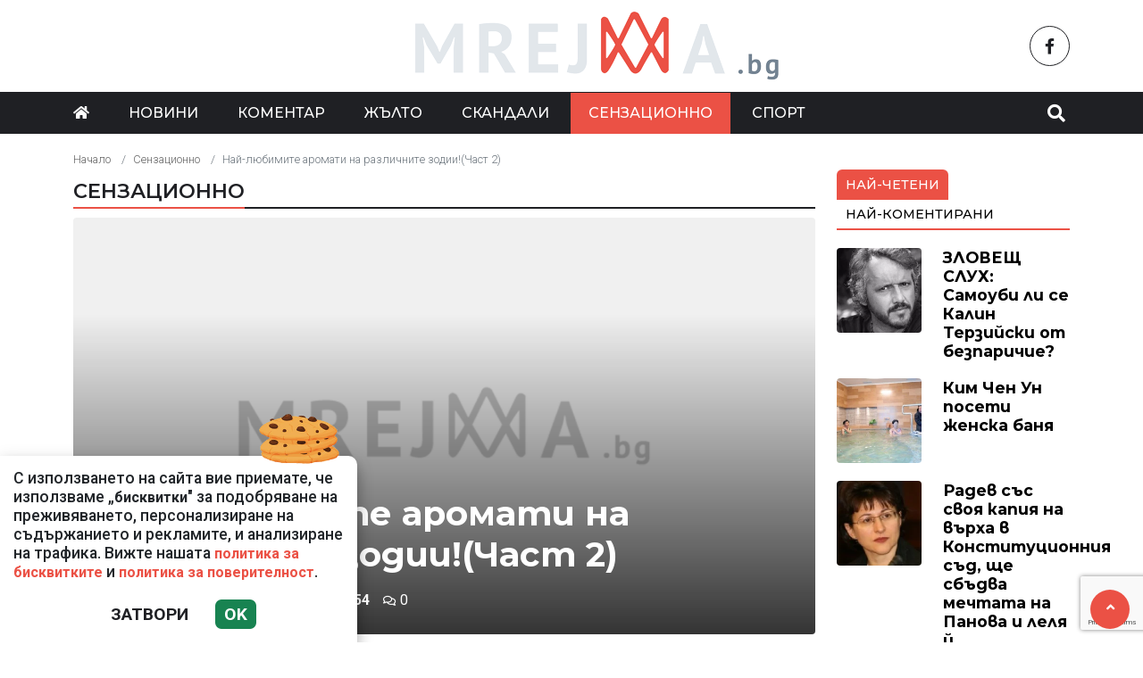

--- FILE ---
content_type: text/html; charset=UTF-8
request_url: https://mreja.bg/senzacionno/nay-lyubimite-aromati-na-razlichnite-zodiichast-2-4/77775
body_size: 10565
content:
<!DOCTYPE html>
<!--[if lt IE 7]><html class="ie ie6" xmlns="https://www.w3.org/1999/xhtml" lang="bg"> <![endif]-->
<!--[if IE 7]><html class="ie ie7" xmlns="https://www.w3.org/1999/xhtml" lang="bg"> <![endif]-->
<!--[if IE 8]><html class="ie ie8" xmlns="https://www.w3.org/1999/xhtml" lang="bg"> <![endif]-->
<!--[if IE 9]><html class="ie ie9" xmlns="https://www.w3.org/1999/xhtml" lang="bg"> <![endif]-->
<!--[if (gt IE 9)|!(IE)]><!-->
<html xmlns="https://www.w3.org/1999/xhtml" lang="bg">
<head>
    <meta charset="utf-8" />
<meta http-equiv="Content-Type" content="text/html; charset=utf-8" />
<meta http-equiv="Content-Language" content="bg" />
<meta http-equiv="X-UA-Compatible" content="IE=edge">
<meta name="language" content="bulgarian" />
<meta name="viewport" content="width=device-width, initial-scale=1" />
<meta name="robots" content="index, follow, max-snippet:-1, max-image-preview:large, max-video-preview:-1" />
<meta name="googlebot" content="index, follow, max-snippet:-1, max-image-preview:large, max-video-preview:-1" />
<meta name="bingbot" content="index, follow, max-snippet:-1, max-image-preview:large, max-video-preview:-1" />
<meta name="revisit-after" content="1 hours" />
<title>Най-любимите аромати на различните зодии!(Част 2)  </title>
<meta name="title" content="Най-любимите аромати на различните зодии!(Част 2)" />
<meta name="description" content="Съществуват безброй аромати, но всеки има различни предпочитания
  
    googletag.cmd.push(function() { googletag.display(&#039;div-gpt-ad-1670408694477-0&#039;); });
  

Някои хора си падат по-силните парфюми, други харесват по-гежни ухания или цитрусови аром" />
<meta name="keywords" content="" />
<meta name="news_keywords" content="" />
<meta name="author" content="Mreja.bg">
<meta name="rating" content="general">
<meta name="distribution" content="global">
<meta property="og:locale" content="bg_BG" />
<meta property="og:type" content="article" />
<meta property="og:title" content="Най-любимите аромати на различните зодии!(Част 2)" />
<meta property="og:description" content="Съществуват безброй аромати, но всеки има различни предпочитания
  
    googletag.cmd.push(function() { googletag.display(&#039;div-gpt-ad-1670408694477-0&#039;); });
  

Някои хора си падат по-силните парфюми, други харесват по-гежни ухания или цитрусови аром" />
<meta property="og:url" content="https://mreja.bg/senzacionno/nay-lyubimite-aromati-na-razlichnite-zodiichast-2-4/77775" />
<meta property="og:site_name" content="Mreja.bg" />
<meta property="fb:pages" content="173798699346835" />

<meta property="article:publisher" content="Асмара ЕООД
" />

<meta property="article:author" content="Mreja.bg" />
<meta name="thumbnail" content="https://mreja.bg/media/7/2023/04/24/49093/640x360.png?timer=1682690598" />
<meta property="og:image" content="https://mreja.bg/media/7/2023/04/24/49093/640x360.png?timer=1682690598" />
<meta property="og:image:alt" content="Най-любимите аромати на различните зодии!(Част 2)" />
<meta property="og:image:width" content="640" />
<meta property="og:image:height" content="360" />
<meta name="csrf-token" content="DO7YcCZgvJKRrVly1Ru9Bk7oejQArEKkrLqUpdIP">
<link rel="canonical" href="https://mreja.bg/senzacionno/nay-lyubimite-aromati-na-razlichnite-zodiichast-2-4/77775" />
<link rel="alternate" hreflang="bg-BG" href="https://mreja.bg/senzacionno/nay-lyubimite-aromati-na-razlichnite-zodiichast-2-4/77775">
 
 


<link rel="preconnect" href="//www.google-analytics.com">
<link rel="preconnect" href="https://fonts.gstatic.com">
<link rel="dns-prefetch" href="//fonts.gstatic.com" />
<link rel="dns-prefetch" href="//www.googletagmanager.com" />
<link rel="dns-prefetch" href="//pagead2.googlesyndication.com" />
<link rel="dns-prefetch" href="//onesignal.com" />
<link rel="dns-prefetch" href="//cdn.onesignal.com" />
<link rel="dns-prefetch" href="//connect.facebook.net" />
<link rel="dns-prefetch" href="//gabg.hit.gemius.pl" />
<link rel="dns-prefetch" href="//blitzadbg.hit.gemius.pl" />
<link rel="dns-prefetch" href="//alt.adocean.pl" />
<link rel="dns-prefetch" href="//www.google.com" />

<script src="https://cdn.onesignal.com/sdks/OneSignalSDK.js" async=""></script>
<script>
  window.OneSignal = window.OneSignal || [];
  OneSignal.push(function() {
    OneSignal.init({
      appId: "fdfb1661-b0d8-42b1-be63-a58c5714a378",
    });
  });
</script>
 
<script async src="https://pagead2.googlesyndication.com/pagead/js/adsbygoogle.js?client=ca-pub-3057269589963624"
     crossorigin="anonymous"></script>


<!-- Google tag (gtag.js) -->
<script async src="https://www.googletagmanager.com/gtag/js?id=G-1ZMQ9CK2XK"></script>
<script>
  window.dataLayer = window.dataLayer || [];
  function gtag(){dataLayer.push(arguments);}
  gtag('js', new Date());

  gtag('config', 'G-1ZMQ9CK2XK');
</script> 

 

<link rel="icon" type="image/x-icon" href="https://mreja.bg/assets/mreja.bg/icons/favicon.ico?timer=1682357914">
<link rel="apple-touch-icon" sizes="57x57" href="https://mreja.bg/assets/mreja.bg/icons/apple-icon-57x57.png?timer=1682357914">
<link rel="apple-touch-icon" sizes="60x60" href="https://mreja.bg/assets/mreja.bg/icons/apple-icon-60x60.png?timer=1682357914">
<link rel="apple-touch-icon" sizes="72x72" href="https://mreja.bg/assets/mreja.bg/icons/apple-icon-72x72.png?timer=1682357914">
<link rel="apple-touch-icon" sizes="76x76" href="https://mreja.bg/assets/mreja.bg/icons/apple-icon-76x76.png?timer=1682357914">
<link rel="apple-touch-icon" sizes="114x114" href="https://mreja.bg/assets/mreja.bg/icons/apple-icon-114x114.png?timer=1682357914">
<link rel="apple-touch-icon" sizes="120x120" href="https://mreja.bg/assets/mreja.bg/icons/apple-icon-120x120.png?timer=1682357914">
<link rel="apple-touch-icon" sizes="144x144" href="https://mreja.bg/assets/mreja.bg/icons/apple-icon-144x144.png?timer=1682357914">
<link rel="apple-touch-icon" sizes="152x152" href="https://mreja.bg/assets/mreja.bg/icons/apple-icon-152x152.png?timer=1682357914">
<link rel="apple-touch-icon" sizes="180x180" href="https://mreja.bg/assets/mreja.bg/icons/apple-icon-180x180.png?timer=1682357914"> 
<link rel="icon" type="image/png" sizes="32x32" href="https://mreja.bg/assets/mreja.bg/icons/favicon-32x32.png?timer=1682357914"> 
<link rel="icon" type="image/png" sizes="16x16" href="https://mreja.bg/assets/mreja.bg/icons/favicon-16x16.png?timer=1682357914">
<meta name="msapplication-TileImage" content="https://mreja.bg/assets/mreja.bg/icons/ms-icon-144x144.png?timer=1682357914">
<link rel="manifest" href="/manifest.json">
 
    <link rel="preconnect" href="https://fonts.googleapis.com">
    <link rel="preconnect" href="https://fonts.gstatic.com" crossorigin>
    <link href="https://fonts.googleapis.com/css2?family=Montserrat:wght@300;500;600;700&family=Roboto:wght@300;500;700&display=swap" rel="stylesheet">
    <link rel="stylesheet" href="https://mreja.bg/assets/mreja.bg/css/all.css?timer=1682357914" type="text/css" media="all" />
    <script type="text/javascript" src="https://mreja.bg/assets/mreja.bg/js/all.js?timer=1682357914"></script> 

    <script async src="https://securepubads.g.doubleclick.net/tag/js/gpt.js"></script>

<script async src="https://securepubads.g.doubleclick.net/tag/js/gpt.js"></script>
<script>
  window.googletag = window.googletag || {cmd: []};
  googletag.cmd.push(function() {
    
    googletag.pubads().enableSingleRequest();
    googletag.enableServices();
  });
</script>

<script>
  window.googletag = window.googletag || {cmd: []};
  googletag.cmd.push(function() {

  		googletag.defineSlot('/1015086/mrejabg-ar-megaboard', [[930, 180],  [728, 90], [970, 90], [300, 250], [320, 50], [320, 100], [950, 90], [480, 320], [768, 1024], [970, 66], [336, 280], [960, 90], [320, 480]], 'div-gpt-ad-1717149587455-0').addService(googletag.pubads());
  		googletag.defineSlot('/1015086/mrejabg-ar-rc-first', [[300, 50], [768, 1024], [300, 600], [300, 100], [300, 75], [970, 90], [300, 250], [336, 280], [300, 1050], [320, 480]], 'div-gpt-ad-1716895100732-0').addService(googletag.pubads());
			googletag.defineSlot('/1015086/mrejabg-ar-rc-second', [[970, 90], [300, 75], [300, 250], [336, 280], [320, 480], [300, 50], [300, 600], [300, 100], [768, 1024]], 'div-gpt-ad-1684339585694-0').addService(googletag.pubads());
  		googletag.defineSlot('/1015086/mrejabg-ar-rc-third', [[300, 600], [320, 480], [300, 50], [336, 280], [970, 90], [300, 250], [300, 75], [480, 320], [300, 100], [768, 1024]], 'div-gpt-ad-1684339633716-0').addService(googletag.pubads());
  		googletag.defineSlot('/1015086/mrejabg-ar-under-left', [[300, 600], [300, 250], [320, 480], [320, 50], [336, 280]], 'div-gpt-ad-1684340097317-0').addService(googletag.pubads());
  		googletag.defineSlot('/1015086/mrejabg-ar-under-right', [[300, 250], [320, 50], [480, 320], [300, 600], [300, 100], [336, 280], [320, 480]], 'div-gpt-ad-1684340152570-0').addService(googletag.pubads());
   	
   	 
		/* Key-value targeting */
		googletag.pubads().setTargeting("url", window.location.href);
		googletag.pubads().setTargeting("adult", "no");

		googletag.pubads().collapseEmptyDivs();
		googletag.pubads().enableSingleRequest();
		googletag.enableServices();

  });
</script>
    <script async src="https://cdn.geozo.com/jy31l7/129/lvip0m03yh8q678vqu876kypz7.go"></script>
    
</head>
<body>   

    <header class="header">

  <div class="container">
    <div class="row  d-none d-md-flex ">
      <div class="col-12 col-md-4 pt-1 d-flex justify-content-start align-items-center"> 
         
      </div>
      <div class="col-12 col-md-4 text-center">
        <a class="logo" href="/">
          <img src="https://mreja.bg/assets/mreja.bg/images/logo.png?timer=1682357914" alt="">
        </a>
      </div>
      <div class="col-12 col-md-4 d-flex  justify-content-end align-items-center">

                    <a class="menu top-btn rounded-circle ms-2" href="https://www.facebook.com/mreja.bg" title="Последвай ни в Facebook" target="_blank" ><i class="fab fa-facebook-f"></i></a>
          
          
           
          
          
           
      </div>
    </div>
  </div>

  <div class="nav-container">
    <div class="container">

      <nav class="navbar " id="main-nav"> 

        <button id="swipe-menu-btn" class="hamburger-lines d-flex d-md-none">
          <span class="line line1"></span>
          <span class="line line2"></span>
          <span class="line line3"></span>
        </button>  

        <div class="logo-container d-flex d-md-none align-items-center ">
          <a class="logo" href="/">
            <img src="https://mreja.bg/assets/mreja.bg/images/logo.png?timer=1682357914" alt="">
          </a>
        </div> 

        <div class="collapse navbar-collapse d-none d-md-flex "> 

          <ul class="navbar-nav main-menu d-none d-md-block" role="navigation" itemscope="itemscope" itemtype="https://schema.org/SiteNavigationElement">
            <li class="nav-item"><a class="nav-link" href="/"><i class="fas fa-home"></i></a></li>
                        <li class="nav-item    "><a class="nav-link " itemprop="url" href="https://mreja.bg/novini" title="Новини"  >Новини</a>

                        </li>
                        <li class="nav-item    "><a class="nav-link " itemprop="url" href="https://mreja.bg/komentar" title="Коментар"  >Коментар</a>

                        </li>
                        <li class="nav-item    "><a class="nav-link " itemprop="url" href="https://mreja.bg/jalto" title="Жълто"  >Жълто</a>

                        </li>
                        <li class="nav-item    "><a class="nav-link " itemprop="url" href="https://mreja.bg/skandali" title="Скандали"  >Скандали</a>

                        </li>
                        <li class="nav-item    active  "><a class="nav-link " itemprop="url" href="https://mreja.bg/senzacionno" title="Сензационно"  >Сензационно</a>

                        </li>
                        <li class="nav-item    "><a class="nav-link " itemprop="url" href="https://mreja.bg/sport" title="Спорт"  >Спорт</a>

                        </li>
            
            <li class="nav-item more dropdown">
                <a class="nav-link dropdown-toggle" href="#">Още</a>
                <ul class="dropdown-menu"></ul>
            </li> 
          </ul>



        </div>

        <div class="search-btn d-flex justify-content-end ">
            <a href="#search-popup" class="xs-modal-popup"><i class="fa fa-search"></i></a>
        </div>
      </nav>
    </div>
  </div>


  <div id="swipe-menu"> 
    
    <button class="close-swipe-nav  "><i class="fas fa-times"></i></button>

    <ul class="swipe-main-menu">
      <li><a href="https://mreja.bg" title="Начало">Начало</a></li>
            <li   >
          <a href="https://mreja.bg/novini" title="Новини" >Новини</a>

          
                </li>
            <li   >
          <a href="https://mreja.bg/komentar" title="Коментар" >Коментар</a>

          
                </li>
            <li   >
          <a href="https://mreja.bg/jalto" title="Жълто" >Жълто</a>

          
                </li>
            <li   >
          <a href="https://mreja.bg/skandali" title="Скандали" >Скандали</a>

          
                </li>
            <li   >
          <a href="https://mreja.bg/senzacionno" title="Сензационно" >Сензационно</a>

          
                </li>
            <li   >
          <a href="https://mreja.bg/sport" title="Спорт" >Спорт</a>

          
                </li>
        
    </ul>

    <div class="swipe-footer">

      <div class="social-pages">
                    <a class="menu top-btn rounded-circle ms-2" href="https://www.facebook.com/mreja.bg" title="Последвай ни в Facebook" target="_blank" ><i class="fab fa-facebook-f"></i></a>
          
          
           
          
          
           
      </div>


      <ul class="page-menu">
        <li>
          <a href="/page/za-reklama" title="За реклама">Реклама</a>
        </li>
        <li>
          <a href="/page/kontakti" title="Контакти">Контакти</a>
        </li>
        <li>
          <a href="/page/obshti-usloviya" title="Общи условия">Общи условия</a>
        </li>
        <li>
          <a href="/page/politika-za-zashtita-na-lichnite-danni" title="Политика за поверителност">Политика за поверителност</a>
        </li>
        <li>
          <a href="/page/politika-za-biskvitkite" title="Политика за бисквитките">Политика за бисквитките</a>
        </li>
      </ul>
    </div>
  </div>


</header>

<div class="zoom-anim-dialog mfp-hide modal-searchPanel ts-search-form" id="search-popup">
  <div class="modal-dialog modal-lg">
    <div class="modal-content">
      <div class="xs-search-panel"> 
        <form method="GET" action="https://mreja.bg/search" accept-charset="UTF-8" class="ts-search-group"> 
          <div class="input-group"> 
            <input class="form-control" placeholder="Търси..." required="required" name="q" type="search">
            <button class="input-group-btn search-button">
               <i class="fa fa-search"></i>
            </button>
          </div>
        </form>
      </div>
    </div>
  </div>
</div>

 

    <main id="main"> 

    <div class="container ">

 	<div class="row">
		<div class="col-12">
			<div class="ads-megaboard text-center">
				<div id='div-gpt-ad-1717149587455-0'  style="padding: 0 0 25px 0;"  >
  <script>
    googletag.cmd.push(function() { googletag.display('div-gpt-ad-1717149587455-0'); });
  </script>
</div>
			</div>
		</div>
	</div>


	<div class="row "> 
		<div class="col-12 col-xl-9 content">
			<section class="article-page section theiaStickySidebar "  > 
 
			
				<div class="row">
					<div class="col-12">
					 	<nav aria-label="breadcrumb">
        <ol class="breadcrumb">
            
                                    <li class="breadcrumb-item"><a href="https://mreja.bg">Начало</a></li>
                
            
                                    <li class="breadcrumb-item"><a href="https://mreja.bg/senzacionno">Сензационно</a></li>
                
            
                                    <li class="breadcrumb-item active" aria-current="page">Най-любимите аромати на различните зодии!(Част 2)</li>
                
                    </ol>
    </nav>

					</div>
				</div> 
 

				<div class="section-header"> 
					 <a href="https://mreja.bg/senzacionno" title="Сензационно"> Сензационно </a>  
				</div>

   			<article id="article-page" class="single-post" itemscope="" itemtype="http://schema.org/NewsArticle">

   				<div class="article-header">

   					<div class="article-titles">
		   				<h1 class="post-title" itemprop="headline name" >Най-любимите аромати на различните зодии!(Част 2)</h1>

		   				
		               <meta itemprop="description" content="Съществуват безброй аромати, но всеки има различни предпочитания
  
    googletag.cmd.push(function() { googletag.display(&#039;div-gpt-ad-1670408694477-0&#039;); });
  

Някои хора си падат по-силните парфюми, други харесват по-гежни ухания или цитрусови аром..." /> 

		             	<span style="display:none;">
		                  <span itemprop="mainEntityOfPage">https://mreja.bg/senzacionno/nay-lyubimite-aromati-na-razlichnite-zodiichast-2-4/77775</span>
		                  <span itemprop="author" content="Mreja.bg"></span>
		                  <span itemprop="publisher" itemscope="" itemtype="http://schema.org/NewsMediaOrganization">
		                     <span itemprop="name">Mreja.bg</span>
		                     <span itemprop="logo" itemscope="" itemtype="http://schema.org/ImageObject">
		                     	<meta itemprop="url" content="https://mreja.bg/assets/mreja.bg/images/logo.png?timer=1682357914">
		                     </span>
		                  </span>
		                  <span itemprop="datePublished" content="2021-09-08T21:09:01+03:00"></span>
		                  <span itemprop="dateModified" content="2021-09-08T21:09:01+03:00"></span>
		               </span>

                   	<div class="article-meta">

								<div class="author">
									<i class="fas fa-user"></i>
									<div class="autor-info"> 
										<a href="https://mreja.bg/author/mrejabg" title="Виж всички статии на Mreja.bg">Mreja.bg</a>
									</div> 
								</div>

								<div class="timestamp">
									<time datetime="2021-09-08T21:09:01+03:00"><i class="far fa-clock"></i>21:09 | 08 Sep 21</time> 
								</div>

								<div class="views">
									<i class="far fa-eye"></i>154   
									<div class="d-none">
										<img src="https://mreja.bg/article/views?id=77775" >
									</div>
								</div>

								<div class="comments">
							 		<button class="scrollTo" data-target="#comments">
							 			<span itemprop="http://schema.org/interactionCount">
							 				<i class="far fa-comments"></i>0
							 			</span>
							 		</button>
						 		</div>  
							</div>  

	               </div>


	 
	               <div class="post-media">
	               		                  <picture>
	                     <source media="(max-width: 768px)" srcset="https://mreja.bg/media/7/2023/04/24/49093/320x180.png?timer=1682688216">
	                     <img  itemprop="image" src="https://mreja.bg/media/7/2023/04/24/49093/960x540.png?timer=1682690598" alt="Най-любимите аромати на различните зодии!(Част 2)" title="Най-любимите аромати на различните зодии!(Част 2)" class="img-fluid">
	                  </picture> 

	                  	               </div>

	               <div class="article-meta d-flex d-md-none">

								<div class="author">
									<i class="fas fa-user"></i>
									<div class="autor-info"> 
										<a href="https://mreja.bg/author/mrejabg" title="Виж всички статии на Mreja.bg">Mreja.bg</a>
									</div> 
								</div>

								<div class="timestamp">
									<time datetime="2021-09-08T21:09:01+03:00"><i class="far fa-clock"></i>21:09 | 08 Sep 21</time> 
								</div>

								<div class="views">
									<i class="far fa-eye"></i>154   
								 
								</div>

								<div class="comments">
							 		<button class="scrollTo" data-target="#comments">
							 			<span itemprop="http://schema.org/interactionCount">
							 				<i class="far fa-comments"></i>0
							 			</span>
							 		</button>
						 		</div>  
							</div> 

						
               </div>

               <div class="post-content" itemprop="articleBody">
                  <p><div readability="95"><br /></p><p><p>Съществуват безброй аромати, но всеки има различни предпочитания</p><br /></p><p class="ads text-center"><div id='div-gpt-ad-1670408694477-0'  >
  <script>
    googletag.cmd.push(function() { googletag.display('div-gpt-ad-1670408694477-0'); });
  </script>
</div>
</p><p><p>Някои хора си падат по-силните парфюми, други харесват по-гежни ухания или цитрусови аромати.</p><br /></p><p><p>Астролозите посочват какви парфюми се харесват на всяка една зодия.</p><br /></p><p><p>Везни</p><br /></p><p><p>Дамите от зодия Везни предпочитат захарни-сладки аромати, които миришат на плодове и цветя. </p><p>Мъжете от този знак харесват парфюмите с нотки на тютюн.</p><br /></p><p><p>Скорпион</p><br /></p><p><p>В парфюмите, предназначени за Скорпион, трябва да се съдържат нотки на нарцис или някакви цитрусови плодове.</p><p>Тези миризми перфектно влияят на психиката на представителите на този знак, давайки им релаксация и добро настроение.</p><br /></p><p><p>Стрелец</p><br /></p><p><p>Усещайки аромата на лавандула от красив стъклен балон, Стрелецът буквално ще започне да лети с удоволствие.</p><p>Те също така ще харесат нотки на цитрусови и горски аромати.</p><br /></p><p><p>Козирог</p><br /></p><p><p>Представителите на тази зодия ще оценят миризмата на горски билки с дървесни нотки,</p><p>свежест на летните плодове и флорални аромати, всякакви такива свежи, нежни нотки са за тях.</p><br /></p><p><p>Водолей</p><br /></p><p><p>Нежната и елегантна миризма на прясно изрязани цветя е най-добрият избор за представителите на зодия Водолей.</p><p>Перфектни са ароматите на роза, оранжеви цветове и летни плодове с нотки на сутрешна свежест. Всичко това ще подлуди Водолеите.</p><br /></p><p><p>Риби</p><br /></p><p><p>Рибите често избират парфюми с аромат на лилии или орхидеи. Представителите на този знак също няма да останат безразлични към нежни аромати,</p><p>като такива на цветя, кехлибар, мимоза, роза и всякакви подобни,пише iwoman.bg.</p><br /></p><p><p> </p> </div><br /></p><p></p> 
               </div>

             	<div class="row">
 
               	<div class="col-12 col-md-6 ">
               		<div class="ads-container">
				 		 				<div id='div-gpt-ad-1684340097317-0'  >
  <script>
    googletag.cmd.push(function() { googletag.display('div-gpt-ad-1684340097317-0'); });
  </script>
</div>
									</div>
               	</div>

               	<div class="col-12 col-md-6 ">
               		<div class="ads-container">
               			<div id='div-gpt-ad-1684340152570-0'  >
  <script>
    googletag.cmd.push(function() { googletag.display('div-gpt-ad-1684340152570-0'); });
  </script>
</div>
									</div>
             		</div> 

             		<div class="col-12 my-3">
             			<div data-gz-block="ea52a82c-3219-4fe5-9bee-42e26e26563d"></div>
             		</div>

             	</div>

 					<div class="row">
 						<div class="col-12 col-lg-6">
					 		<div class="share-links-container"> 
	<ul class="share-links-list  ">
		<li><a href="javascript:window.open('https://www.facebook.com/sharer/sharer.php?u=https://mreja.bg/senzacionno/nay-lyubimite-aromati-na-razlichnite-zodiichast-2-4/77775', '_blank', 'width=600,height=300');void(0);" title="Сподели във Facebook" rel="noreferrer" class="facebook"><i class="fab fa-facebook-f"></i>Facebook</a></li>

		<li><a  href="viber://forward?text=https://mreja.bg/senzacionno/nay-lyubimite-aromati-na-razlichnite-zodiichast-2-4/77775"  rel="noreferrer" title="Сподели във Viber"  class="viber"><i class="fab fa-viber"></i>Viber</a></li>
		
		<li><a href="https://twitter.com/intent/tweet?text=https://mreja.bg/senzacionno/nay-lyubimite-aromati-na-razlichnite-zodiichast-2-4/77775"  target="_blank"  rel="noreferrer"  class="twitter"><i class="fab fa-twitter"></i>Тwitter</a></li>
		
		<li><a href="whatsapp://send?text=https://mreja.bg/senzacionno/nay-lyubimite-aromati-na-razlichnite-zodiichast-2-4/77775"  target="_blank"  rel="noreferrer" class="whatsapp"><i class="fab fa-whatsapp"></i>Whatsapp</a></li>
		
		<li><a href="https://pinterest.com/pin/create/link/?url=https://mreja.bg/senzacionno/nay-lyubimite-aromati-na-razlichnite-zodiichast-2-4/77775" target="_blank"  rel="noreferrer" title="Запази в Pinterest"  class="pinterest"><i class="fab fa-pinterest"></i>Pinterest</a></li>
		
		<li><button data-copy="https://mreja.bg/senzacionno/nay-lyubimite-aromati-na-razlichnite-zodiichast-2-4/77775" class="copyToClipboard link"><i class="fas fa-link"></i></button ></li>
	</ul>
</div> 						</div>

 						<div class="col-12 col-lg-6">
 							 
 						</div>
 					</div>
   			</article>

   			
 
			</section> 

			<section id="moreFromTopic" class="section section-one">
	<div class="section-header"> 
		<a href="https://mreja.bg/senzacionno" title="Още от Сензационно">
			 Още от Сензационно 
		</a>
	</div> 
	<div class="row">
				<div class="col-12 col-sm-12 col-md-6 col-lg-4 mb-3"> 
			<article class="  article-grid style-grid-1">
	<div class="post-wrapper">
		<div class="post-thumbnail ">
			<a href="https://mreja.bg/senzacionno/radev-se-nanasya-pri-tashta-si-2/183302" title="Радев се нанася при тъща си">
				<picture>
					
					<img  data-src="https://mreja.bg/media/7/2026/01/23/155075/960x540.jpg?timer=1769248215"   class="img-fluid   lazyload " alt="Радев се нанася при тъща си" title="Радев се нанася при тъща си">
				</picture>
			</a>
		</div>

		<div class="grid-content-inner">

			
			<h3 class="post-title">
				<a href="https://mreja.bg/senzacionno/radev-se-nanasya-pri-tashta-si-2/183302" title="Радев се нанася при тъща си">Радев се нанася при тъща си</a>
			</h3> 

					
		</div>
	</div>
</article>
  
		</div>
				<div class="col-12 col-sm-12 col-md-6 col-lg-4 mb-3"> 
			<article class="  article-grid style-grid-1">
	<div class="post-wrapper">
		<div class="post-thumbnail ">
			<a href="https://mreja.bg/senzacionno/zhivyal-tam-s-desetiletiya-vazrasten-mazh-be-otkrit-v-nechoveshki-usloviya-v-maze-v-helzinki/183319" title="Живял там с десетилетия? Възрастен мъж бе открит в нечовешки условия в мазе в Хелзинки">
				<picture>
					
					<img  data-src="https://mreja.bg/media/7/2026/01/24/155091/960x540.jpeg?timer=1769244725"   class="img-fluid   lazyload " alt="Живял там с десетилетия? Възрастен мъж бе открит в нечовешки условия в мазе в Хелзинки" title="Живял там с десетилетия? Възрастен мъж бе открит в нечовешки условия в мазе в Хелзинки">
				</picture>
			</a>
		</div>

		<div class="grid-content-inner">

			
			<h3 class="post-title">
				<a href="https://mreja.bg/senzacionno/zhivyal-tam-s-desetiletiya-vazrasten-mazh-be-otkrit-v-nechoveshki-usloviya-v-maze-v-helzinki/183319" title="Живял там с десетилетия? Възрастен мъж бе открит в нечовешки условия в мазе в Хелзинки">Живял там с десетилетия? Възрастен мъж бе открит в нечовешки условия в мазе в Хелзинки</a>
			</h3> 

					
		</div>
	</div>
</article>
  
		</div>
				<div class="col-12 col-sm-12 col-md-6 col-lg-4 mb-3"> 
			<article class="  article-grid style-grid-1">
	<div class="post-wrapper">
		<div class="post-thumbnail ">
			<a href="https://mreja.bg/senzacionno/tazi-sedmica-v-travellovebg-svetat-takav-kakavto-e-dnes-riskove-izbori-i-mesta-koito-si-struva-da-poznavash-6/183147" title="Тази седмица в Travellove.bg – светът такъв, какъвто е днес: рискове, избори и места, които си струва да познаваш">
				<picture>
					
					<img  data-src="https://mreja.bg/media/7/2026/01/22/154853/960x540.png?timer=1769077185"   class="img-fluid   lazyload " alt="Тази седмица в Travellove.bg – светът такъв, какъвто е днес: рискове, избори и места, които си струва да познаваш" title="Тази седмица в Travellove.bg – светът такъв, какъвто е днес: рискове, избори и места, които си струва да познаваш">
				</picture>
			</a>
		</div>

		<div class="grid-content-inner">

			
			<h3 class="post-title">
				<a href="https://mreja.bg/senzacionno/tazi-sedmica-v-travellovebg-svetat-takav-kakavto-e-dnes-riskove-izbori-i-mesta-koito-si-struva-da-poznavash-6/183147" title="Тази седмица в Travellove.bg – светът такъв, какъвто е днес: рискове, избори и места, които си струва да познаваш">Тази седмица в Travellove.bg – светът такъв, какъвто е днес: рискове, избори и места, които си струва да познаваш</a>
			</h3> 

					
		</div>
	</div>
</article>
  
		</div>
				<div class="col-12 col-sm-12 col-md-6 col-lg-4 mb-3"> 
			<article class="  article-grid style-grid-1">
	<div class="post-wrapper">
		<div class="post-thumbnail ">
			<a href="https://mreja.bg/senzacionno/kim-chen-un-poseti-zhenska-banya/183181" title="Ким Чен Ун посети женска баня">
				<picture>
					
					<img  data-src="https://mreja.bg/media/7/2026/01/22/154934/960x540.webp?timer=1769090739"   class="img-fluid   lazyload " alt="Ким Чен Ун посети женска баня" title="Ким Чен Ун посети женска баня">
				</picture>
			</a>
		</div>

		<div class="grid-content-inner">

			
			<h3 class="post-title">
				<a href="https://mreja.bg/senzacionno/kim-chen-un-poseti-zhenska-banya/183181" title="Ким Чен Ун посети женска баня">Ким Чен Ун посети женска баня</a>
			</h3> 

					
		</div>
	</div>
</article>
  
		</div>
				<div class="col-12 col-sm-12 col-md-6 col-lg-4 mb-3"> 
			<article class="  article-grid style-grid-1">
	<div class="post-wrapper">
		<div class="post-thumbnail ">
			<a href="https://mreja.bg/senzacionno/fibank-predlaga-ekskluzivna-seriya-moneti-i-kyulcheta-ot-zlato-i-srebro-posveteni-na-godinata-na-konya-6/183166" title="Fibank предлага ексклузивна серия монети и кюлчета от злато и сребро, посветени на Годината на Коня">
				<picture>
					
					<img  data-src="https://mreja.bg/media/7/2026/01/22/154901/960x540.png?timer=1769080445"   class="img-fluid   lazyload " alt="Fibank предлага ексклузивна серия монети и кюлчета от злато и сребро, посветени на Годината на Коня" title="Fibank предлага ексклузивна серия монети и кюлчета от злато и сребро, посветени на Годината на Коня">
				</picture>
			</a>
		</div>

		<div class="grid-content-inner">

			
			<h3 class="post-title">
				<a href="https://mreja.bg/senzacionno/fibank-predlaga-ekskluzivna-seriya-moneti-i-kyulcheta-ot-zlato-i-srebro-posveteni-na-godinata-na-konya-6/183166" title="Fibank предлага ексклузивна серия монети и кюлчета от злато и сребро, посветени на Годината на Коня">Fibank предлага ексклузивна серия монети и кюлчета от злато и сребро, посветени на Годината на Коня</a>
			</h3> 

					
		</div>
	</div>
</article>
  
		</div>
				<div class="col-12 col-sm-12 col-md-6 col-lg-4 mb-3"> 
			<article class="  article-grid style-grid-1">
	<div class="post-wrapper">
		<div class="post-thumbnail ">
			<a href="https://mreja.bg/senzacionno/ekskluzivno-yasnovidecat-i-parapsiholog-marinov-lekuva-tyaloto-i-dushata-toy-e-patyat-kam-novoto-vi-az-6/183135" title="Ексклузивно! Ясновидецът и парапсихолог Маринов лекува тялото и душата. Той е пътят към новото Ви “АЗ”">
				<picture>
					
					<img  data-src="https://mreja.bg/media/7/2026/01/22/154821/960x540.jpg?timer=1769072406"   class="img-fluid   lazyload " alt="Ексклузивно! Ясновидецът и парапсихолог Маринов лекува тялото и душата. Той е пътят към новото Ви “АЗ”" title="Ексклузивно! Ясновидецът и парапсихолог Маринов лекува тялото и душата. Той е пътят към новото Ви “АЗ”">
				</picture>
			</a>
		</div>

		<div class="grid-content-inner">

			
			<h3 class="post-title">
				<a href="https://mreja.bg/senzacionno/ekskluzivno-yasnovidecat-i-parapsiholog-marinov-lekuva-tyaloto-i-dushata-toy-e-patyat-kam-novoto-vi-az-6/183135" title="Ексклузивно! Ясновидецът и парапсихолог Маринов лекува тялото и душата. Той е пътят към новото Ви “АЗ”">Ексклузивно! Ясновидецът и парапсихолог Маринов лекува тялото и душата. Той е пътят към новото Ви “АЗ”</a>
			</h3> 

					
		</div>
	</div>
</article>
  
		</div>
			</div> 
</section>  


			         <div id="comments">
         
            <div class="gap-20"></div>

            <section  class="section section-one"  id="comments" >

	<div class="section-header"> 
		<h4 class="section-title">  
			<span>0 Коментара</span> 
		</h4> 
	</div>
 
  <div class="row d-flex justify-content-center ">	
      </div> 
</section> 
              
            <div class="gap-20 d-none d-md-block"></div> 

            <section class="section">

	<div class="section-header"> 
		<h4 class="section-title">  
			<span>Коментирай</span> 
		</h4> 
	</div>

<form method="POST" action="https://mreja.bg/comments/create" accept-charset="UTF-8"><input name="_token" type="hidden" value="DO7YcCZgvJKRrVly1Ru9Bk7oejQArEKkrLqUpdIP">
<div class="row">
	<div class="col-12 col-md-6 mb-3"> 
	 	<label for="username" class="form-label">Име <span class="text-danger"><strong>*</strong></span></label>
		<input class="form-control" required="required" id="username" name="username" type="text">
	</div>
	<div class="col-12 col-md-6 mb-3"> 
	 	<label for="email" class="form-label">Email </label>
		<input class="form-control" id="email" name="email" type="email">
	</div>
	<div class="col-12 mb-3">
		<label for="comment" class="form-label">Коментар <span class="text-danger"><strong>*</strong></span></label>
		<textarea class="form-control" required="required" id="comment" name="comment" cols="50" rows="10"></textarea>

		<input required="required" name="article_id" type="hidden" value="77775">
		<input name="replay_id" type="hidden">
	</div>

	<div class="col-12 "> 
		<input class="btn btn-danger" type="submit" value="Коментирай">

					<script src="https://cdnjs.cloudflare.com/polyfill/v2/polyfill.min.js"></script>
<div id="_g-recaptcha"></div>
<div class="g-recaptcha" data-sitekey="6Lc1_0AhAAAAAFJ5_3uMBRoF_mhInZYHJvheVcSX" data-size="invisible" data-callback="_submitForm" data-badge="bottomright"></div><script src="https://www.google.com/recaptcha/api.js" async defer></script>
<script>var _submitForm,_captchaForm,_captchaSubmit,_execute=true,_captchaBadge;</script><script>window.addEventListener('load', _loadCaptcha);
function _loadCaptcha(){_captchaForm=document.querySelector("#_g-recaptcha").closest("form");_captchaSubmit=_captchaForm.querySelector('[type=submit]');_submitForm=function(){if(typeof _submitEvent==="function"){_submitEvent();grecaptcha.reset();}else{_captchaForm.submit();}};_captchaForm.addEventListener('submit',function(e){e.preventDefault();if(typeof _beforeSubmit==='function'){_execute=_beforeSubmit(e);}if(_execute){grecaptcha.execute();}});console.log("Checking element binding of _submitForm...");console.log(_submitForm!==undefined);console.log("Checking element binding of _captchaForm...");console.log(_captchaForm!==undefined);console.log("Checking element binding of _captchaSubmit...");console.log(_captchaSubmit!==undefined);}</script>

		
	</div>

</div>
</form> 
</section>            
         </div>
          
		</div>

		<div class="col-12 col-xl-3 sidebar">
			<aside class="theiaStickySidebar"  > 

				<div class="ads-container" >
						<div id='div-gpt-ad-1716895100732-0'  >
  <script>
    googletag.cmd.push(function() { googletag.display('div-gpt-ad-1716895100732-0'); });
  </script>
</div>
				</div>

				<section id="mostTabs">
  <ul class="nav nav-tabs"  role="tablist">
    <li class="nav-item" role="presentation">
      <button class="nav-link active" id="readed-tab" data-bs-toggle="tab" data-bs-target="#readed" type="button" role="tab" aria-controls="readed" aria-selected="true">Най-четени</button>
    </li>
    <li class="nav-item" role="presentation">
      <button class="nav-link" id="commented-tab" data-bs-toggle="tab" data-bs-target="#commented" type="button" role="tab" aria-controls="commented" aria-selected="false">Най-коментирани</button>
    </li>
   
  </ul>
  <div class="tab-content" id="myTabContent">
    <div class="tab-pane fade show active" id="readed" role="tabpanel" aria-labelledby="readed-tab">
      <div class="row">
       
          
        <article class="  article-list style-list-1">
	<div class="row post-wrapper">

		<div class="col-5">
			<div class="post-thumbnail img-square ">
				<a href="https://mreja.bg/komentar/zlovesht-sluh-samoubi-li-se-kalin-terziyski-ot-bezparichie-2/183256" title="ЗЛОВЕЩ СЛУХ: Самоуби ли се Калин Терзийски от безпаричие?">
					<picture>
						
						<img  src="https://mreja.bg/media/7/2026/01/23/155023/320x180.webp?timer=1769180211"   class="img-fluid  " alt="ЗЛОВЕЩ СЛУХ: Самоуби ли се Калин Терзийски от безпаричие?" title="ЗЛОВЕЩ СЛУХ: Самоуби ли се Калин Терзийски от безпаричие?">
					</picture>
				</a>
			</div>
		</div>

		<div class="col-7">
			<div class="  list-content">

				

				<h3 class="post-title">
					<a href="https://mreja.bg/komentar/zlovesht-sluh-samoubi-li-se-kalin-terziyski-ot-bezparichie-2/183256" title="ЗЛОВЕЩ СЛУХ: Самоуби ли се Калин Терзийски от безпаричие?">ЗЛОВЕЩ СЛУХ: Самоуби ли се Калин Терзийски от безпаричие?</a>
				</h3> 

				
						
			</div>
		</div>
	</div>
</article>
       
               
          
        <article class="  article-list style-list-1">
	<div class="row post-wrapper">

		<div class="col-5">
			<div class="post-thumbnail img-square ">
				<a href="https://mreja.bg/senzacionno/kim-chen-un-poseti-zhenska-banya/183181" title="Ким Чен Ун посети женска баня">
					<picture>
						
						<img  src="https://mreja.bg/media/7/2026/01/22/154934/320x180.webp?timer=1769090669"   class="img-fluid  " alt="Ким Чен Ун посети женска баня" title="Ким Чен Ун посети женска баня">
					</picture>
				</a>
			</div>
		</div>

		<div class="col-7">
			<div class="  list-content">

				

				<h3 class="post-title">
					<a href="https://mreja.bg/senzacionno/kim-chen-un-poseti-zhenska-banya/183181" title="Ким Чен Ун посети женска баня">Ким Чен Ун посети женска баня</a>
				</h3> 

				
						
			</div>
		</div>
	</div>
</article>
       
               
          
        <article class="  article-list style-list-1">
	<div class="row post-wrapper">

		<div class="col-5">
			<div class="post-thumbnail img-square ">
				<a href="https://mreja.bg/novini/radev-sas-svoya-kapiya-na-varha-v-konstitucionniya-sad-shte-sbadva-mechtata-na-panova-i-lelya-y-2/183193" title="Радев със своя капия на върха в Конституционния съд, ще сбъдва мечтата на Панова и леля й">
					<picture>
						
						<img  src="https://mreja.bg/media/7/2026/01/22/154941/320x180.webp?timer=1769101539"   class="img-fluid  " alt="Радев със своя капия на върха в Конституционния съд, ще сбъдва мечтата на Панова и леля й" title="Радев със своя капия на върха в Конституционния съд, ще сбъдва мечтата на Панова и леля й">
					</picture>
				</a>
			</div>
		</div>

		<div class="col-7">
			<div class="  list-content">

				

				<h3 class="post-title">
					<a href="https://mreja.bg/novini/radev-sas-svoya-kapiya-na-varha-v-konstitucionniya-sad-shte-sbadva-mechtata-na-panova-i-lelya-y-2/183193" title="Радев със своя капия на върха в Конституционния съд, ще сбъдва мечтата на Панова и леля й">Радев със своя капия на върха в Конституционния съд, ще сбъдва мечтата на Панова и леля й</a>
				</h3> 

				
						
			</div>
		</div>
	</div>
</article>
       
               
          
        <article class="  article-list style-list-1">
	<div class="row post-wrapper">

		<div class="col-5">
			<div class="post-thumbnail img-square ">
				<a href="https://mreja.bg/skandali/sofiyanka-otkazaha-da-mi-varnat-resto-i-me-pratiha-v-bankata/183203" title="Софиянка: Отказаха да ми върнат ресто и ме пратиха в банката">
					<picture>
						
						<img  src="https://mreja.bg/media/7/2026/01/22/154951/320x180.png?timer=1769106118"   class="img-fluid  " alt="Софиянка: Отказаха да ми върнат ресто и ме пратиха в банката" title="Софиянка: Отказаха да ми върнат ресто и ме пратиха в банката">
					</picture>
				</a>
			</div>
		</div>

		<div class="col-7">
			<div class="  list-content">

				

				<h3 class="post-title">
					<a href="https://mreja.bg/skandali/sofiyanka-otkazaha-da-mi-varnat-resto-i-me-pratiha-v-bankata/183203" title="Софиянка: Отказаха да ми върнат ресто и ме пратиха в банката">Софиянка: Отказаха да ми върнат ресто и ме пратиха в банката</a>
				</h3> 

				
						
			</div>
		</div>
	</div>
</article>
       
               </div>
    </div>
    <div class="tab-pane fade" id="commented" role="tabpanel" aria-labelledby="commented-tab">
      <div class="row">
              <div class="col-12 mb-3">
          <article class="  article-list style-list-1">
	<div class="row post-wrapper">

		<div class="col-5">
			<div class="post-thumbnail  ">
				<a href="https://mreja.bg/sport/ceko-minev-sluchi-se-neshto-fenomenalno-poklon/182815" title="Цеко Минев: Случи се нещо феноменално, поклон">
					<picture>
						
						<img  src="https://mreja.bg/media/7/2026/01/18/154294/320x180.jfif?timer=1768748992"   class="img-fluid  " alt="Цеко Минев: Случи се нещо феноменално, поклон" title="Цеко Минев: Случи се нещо феноменално, поклон">
					</picture>
				</a>
			</div>
		</div>

		<div class="col-7">
			<div class="  list-content">

				

				<h3 class="post-title">
					<a href="https://mreja.bg/sport/ceko-minev-sluchi-se-neshto-fenomenalno-poklon/182815" title="Цеко Минев: Случи се нещо феноменално, поклон">Цеко Минев: Случи се нещо феноменално, поклон</a>
				</h3> 

				
						
			</div>
		</div>
	</div>
</article>
        </div>
                    </div>
    </div>
  </div>
</section>
				<div class="ads-container" >
				 	 <div id='div-gpt-ad-1684339585694-0'  >
  <script>
    googletag.cmd.push(function() { googletag.display('div-gpt-ad-1684339585694-0'); });
  </script>
</div>
				</div>   

				<div class="ads-container" >
			 	 	<div id='div-gpt-ad-1684339633716-0'  >
  <script>
    googletag.cmd.push(function() { googletag.display('div-gpt-ad-1684339633716-0'); });
  </script>
</div>
				</div>   
				
			</aside>
		</div>

	</div>
</div>
  
    
    </main>


    <div class="top-up-btn">
        <div class="backto"  >
            <a href="#" class="fas fa-angle-up" aria-hidden="true"> 
            </a>
        </div>
    </div>


    <div class="cookies-notify"> 
	<div class="cookies-body">
		<p>С използването на сайта вие приемате, че използваме „<strong>бисквитки</strong>" за подобряване на преживяването, персонализиране на съдържанието и рекламите, и анализиране на трафика. Вижте нашата <a href="/page/politika-za-zashtita-na-lichnite-danni" title="Политика за бисквитките" >политика за бисквитките</a>  и <a href="/page/politika-za-zashtita-na-lichnite-danni" title="Политика за поверителност" >политика за поверителност</a>.  
		</p>
   	</div>
   	<div class="cookies-foot">
		<button class="cookies-disagree">Затвори</button>
		<button class="cookies-agree">OK</button>
   	</div>
</div> 

    <footer id="footer">
	<div class="container">
		<div class="row">

			<div class="col-md-6 text-center text-md-start">
				<a href="/" title="Mreja.bg" class="logo" >
					<img src="https://mreja.bg/assets/mreja.bg/images/logo.png?timer=1682357914" alt="Мрежа.БГ">
				</a>
			</div>

			<div class="col-md-6">
				<div class="social-links h-100">
										<a href="https://www.facebook.com/mreja.bg" title="Последвай ни в Facebook" target="_blank" ><i class="fab fa-facebook-f"></i></a>
					
					
					 
					
					
					  

				</div>
			</div>
		</div>

		<div class="row">
			<div class="col-12">
				<nav>
					<ul id="footer-nav" role="navigation" itemscope="itemscope" itemtype="https://schema.org/SiteNavigationElement">
												<li><a  itemprop="url" href="https://mreja.bg/novini" title="Новини" >Новини</a></li>
												<li><a  itemprop="url" href="https://mreja.bg/komentar" title="Коментар" >Коментар</a></li>
												<li><a  itemprop="url" href="https://mreja.bg/jalto" title="Жълто" >Жълто</a></li>
												<li><a  itemprop="url" href="https://mreja.bg/skandali" title="Скандали" >Скандали</a></li>
												<li><a  itemprop="url" href="https://mreja.bg/senzacionno" title="Сензационно" >Сензационно</a></li>
												<li><a  itemprop="url" href="https://mreja.bg/sport" title="Спорт" >Спорт</a></li>
											</ul>
				</nav>
			</div>
		</div>

		<div class="row copyrights">

			<div class="col-12 col-md-7 d-flex flex-column  ">

				<p>Използването и публикуването на част или цялото съдържание на Mreja.bg без разрешение на Медийна група Асмара ЕООД е забранено.</p>
 
	           
	      	</div>

			<div class="col-12 col-md-5 d-flex justify-content-end  ">

	           	<p>© 2010 - 2026 | Mreja.bg. Всички права запазени.</p>
	      	</div>
		</div>	
	</div>


	<div class="pages-menu">
		<div class="container">
			<div class="row">
				<div class="col-12">
					<ul class="d-flex">
						<li>
							<a href="/page/za-reklama" title="За реклама">Реклама</a>
						</li>
						<li>
							<a href="/page/kontakti" title="Контакти">Контакти</a>
						</li>
						<li>
							<a href="/page/obshti-usloviya" title="Общи условия">Общи условия</a>
						</li>
						<li>
							<a href="/page/politika-za-zashtita-na-lichnite-danni" title="Политика за поверителност">Политика за поверителност</a>
						</li>
						<li>
							<a href="/page/politika-za-biskvitkite" title="Политика за бисквитките">Политика за бисквитките</a>
						</li>
					</ul>
				</div>
			</div>
		</div>
	</div>
</footer> 
<script defer src="https://static.cloudflareinsights.com/beacon.min.js/vcd15cbe7772f49c399c6a5babf22c1241717689176015" integrity="sha512-ZpsOmlRQV6y907TI0dKBHq9Md29nnaEIPlkf84rnaERnq6zvWvPUqr2ft8M1aS28oN72PdrCzSjY4U6VaAw1EQ==" data-cf-beacon='{"version":"2024.11.0","token":"f2aba312595740398bdfd6ca05bfd1b3","r":1,"server_timing":{"name":{"cfCacheStatus":true,"cfEdge":true,"cfExtPri":true,"cfL4":true,"cfOrigin":true,"cfSpeedBrain":true},"location_startswith":null}}' crossorigin="anonymous"></script>
</body>
</html>

--- FILE ---
content_type: text/html; charset=utf-8
request_url: https://www.google.com/recaptcha/api2/anchor?ar=1&k=6Lc1_0AhAAAAAFJ5_3uMBRoF_mhInZYHJvheVcSX&co=aHR0cHM6Ly9tcmVqYS5iZzo0NDM.&hl=en&v=PoyoqOPhxBO7pBk68S4YbpHZ&size=invisible&badge=bottomright&anchor-ms=20000&execute-ms=30000&cb=gsa3f6fkzyvd
body_size: 49227
content:
<!DOCTYPE HTML><html dir="ltr" lang="en"><head><meta http-equiv="Content-Type" content="text/html; charset=UTF-8">
<meta http-equiv="X-UA-Compatible" content="IE=edge">
<title>reCAPTCHA</title>
<style type="text/css">
/* cyrillic-ext */
@font-face {
  font-family: 'Roboto';
  font-style: normal;
  font-weight: 400;
  font-stretch: 100%;
  src: url(//fonts.gstatic.com/s/roboto/v48/KFO7CnqEu92Fr1ME7kSn66aGLdTylUAMa3GUBHMdazTgWw.woff2) format('woff2');
  unicode-range: U+0460-052F, U+1C80-1C8A, U+20B4, U+2DE0-2DFF, U+A640-A69F, U+FE2E-FE2F;
}
/* cyrillic */
@font-face {
  font-family: 'Roboto';
  font-style: normal;
  font-weight: 400;
  font-stretch: 100%;
  src: url(//fonts.gstatic.com/s/roboto/v48/KFO7CnqEu92Fr1ME7kSn66aGLdTylUAMa3iUBHMdazTgWw.woff2) format('woff2');
  unicode-range: U+0301, U+0400-045F, U+0490-0491, U+04B0-04B1, U+2116;
}
/* greek-ext */
@font-face {
  font-family: 'Roboto';
  font-style: normal;
  font-weight: 400;
  font-stretch: 100%;
  src: url(//fonts.gstatic.com/s/roboto/v48/KFO7CnqEu92Fr1ME7kSn66aGLdTylUAMa3CUBHMdazTgWw.woff2) format('woff2');
  unicode-range: U+1F00-1FFF;
}
/* greek */
@font-face {
  font-family: 'Roboto';
  font-style: normal;
  font-weight: 400;
  font-stretch: 100%;
  src: url(//fonts.gstatic.com/s/roboto/v48/KFO7CnqEu92Fr1ME7kSn66aGLdTylUAMa3-UBHMdazTgWw.woff2) format('woff2');
  unicode-range: U+0370-0377, U+037A-037F, U+0384-038A, U+038C, U+038E-03A1, U+03A3-03FF;
}
/* math */
@font-face {
  font-family: 'Roboto';
  font-style: normal;
  font-weight: 400;
  font-stretch: 100%;
  src: url(//fonts.gstatic.com/s/roboto/v48/KFO7CnqEu92Fr1ME7kSn66aGLdTylUAMawCUBHMdazTgWw.woff2) format('woff2');
  unicode-range: U+0302-0303, U+0305, U+0307-0308, U+0310, U+0312, U+0315, U+031A, U+0326-0327, U+032C, U+032F-0330, U+0332-0333, U+0338, U+033A, U+0346, U+034D, U+0391-03A1, U+03A3-03A9, U+03B1-03C9, U+03D1, U+03D5-03D6, U+03F0-03F1, U+03F4-03F5, U+2016-2017, U+2034-2038, U+203C, U+2040, U+2043, U+2047, U+2050, U+2057, U+205F, U+2070-2071, U+2074-208E, U+2090-209C, U+20D0-20DC, U+20E1, U+20E5-20EF, U+2100-2112, U+2114-2115, U+2117-2121, U+2123-214F, U+2190, U+2192, U+2194-21AE, U+21B0-21E5, U+21F1-21F2, U+21F4-2211, U+2213-2214, U+2216-22FF, U+2308-230B, U+2310, U+2319, U+231C-2321, U+2336-237A, U+237C, U+2395, U+239B-23B7, U+23D0, U+23DC-23E1, U+2474-2475, U+25AF, U+25B3, U+25B7, U+25BD, U+25C1, U+25CA, U+25CC, U+25FB, U+266D-266F, U+27C0-27FF, U+2900-2AFF, U+2B0E-2B11, U+2B30-2B4C, U+2BFE, U+3030, U+FF5B, U+FF5D, U+1D400-1D7FF, U+1EE00-1EEFF;
}
/* symbols */
@font-face {
  font-family: 'Roboto';
  font-style: normal;
  font-weight: 400;
  font-stretch: 100%;
  src: url(//fonts.gstatic.com/s/roboto/v48/KFO7CnqEu92Fr1ME7kSn66aGLdTylUAMaxKUBHMdazTgWw.woff2) format('woff2');
  unicode-range: U+0001-000C, U+000E-001F, U+007F-009F, U+20DD-20E0, U+20E2-20E4, U+2150-218F, U+2190, U+2192, U+2194-2199, U+21AF, U+21E6-21F0, U+21F3, U+2218-2219, U+2299, U+22C4-22C6, U+2300-243F, U+2440-244A, U+2460-24FF, U+25A0-27BF, U+2800-28FF, U+2921-2922, U+2981, U+29BF, U+29EB, U+2B00-2BFF, U+4DC0-4DFF, U+FFF9-FFFB, U+10140-1018E, U+10190-1019C, U+101A0, U+101D0-101FD, U+102E0-102FB, U+10E60-10E7E, U+1D2C0-1D2D3, U+1D2E0-1D37F, U+1F000-1F0FF, U+1F100-1F1AD, U+1F1E6-1F1FF, U+1F30D-1F30F, U+1F315, U+1F31C, U+1F31E, U+1F320-1F32C, U+1F336, U+1F378, U+1F37D, U+1F382, U+1F393-1F39F, U+1F3A7-1F3A8, U+1F3AC-1F3AF, U+1F3C2, U+1F3C4-1F3C6, U+1F3CA-1F3CE, U+1F3D4-1F3E0, U+1F3ED, U+1F3F1-1F3F3, U+1F3F5-1F3F7, U+1F408, U+1F415, U+1F41F, U+1F426, U+1F43F, U+1F441-1F442, U+1F444, U+1F446-1F449, U+1F44C-1F44E, U+1F453, U+1F46A, U+1F47D, U+1F4A3, U+1F4B0, U+1F4B3, U+1F4B9, U+1F4BB, U+1F4BF, U+1F4C8-1F4CB, U+1F4D6, U+1F4DA, U+1F4DF, U+1F4E3-1F4E6, U+1F4EA-1F4ED, U+1F4F7, U+1F4F9-1F4FB, U+1F4FD-1F4FE, U+1F503, U+1F507-1F50B, U+1F50D, U+1F512-1F513, U+1F53E-1F54A, U+1F54F-1F5FA, U+1F610, U+1F650-1F67F, U+1F687, U+1F68D, U+1F691, U+1F694, U+1F698, U+1F6AD, U+1F6B2, U+1F6B9-1F6BA, U+1F6BC, U+1F6C6-1F6CF, U+1F6D3-1F6D7, U+1F6E0-1F6EA, U+1F6F0-1F6F3, U+1F6F7-1F6FC, U+1F700-1F7FF, U+1F800-1F80B, U+1F810-1F847, U+1F850-1F859, U+1F860-1F887, U+1F890-1F8AD, U+1F8B0-1F8BB, U+1F8C0-1F8C1, U+1F900-1F90B, U+1F93B, U+1F946, U+1F984, U+1F996, U+1F9E9, U+1FA00-1FA6F, U+1FA70-1FA7C, U+1FA80-1FA89, U+1FA8F-1FAC6, U+1FACE-1FADC, U+1FADF-1FAE9, U+1FAF0-1FAF8, U+1FB00-1FBFF;
}
/* vietnamese */
@font-face {
  font-family: 'Roboto';
  font-style: normal;
  font-weight: 400;
  font-stretch: 100%;
  src: url(//fonts.gstatic.com/s/roboto/v48/KFO7CnqEu92Fr1ME7kSn66aGLdTylUAMa3OUBHMdazTgWw.woff2) format('woff2');
  unicode-range: U+0102-0103, U+0110-0111, U+0128-0129, U+0168-0169, U+01A0-01A1, U+01AF-01B0, U+0300-0301, U+0303-0304, U+0308-0309, U+0323, U+0329, U+1EA0-1EF9, U+20AB;
}
/* latin-ext */
@font-face {
  font-family: 'Roboto';
  font-style: normal;
  font-weight: 400;
  font-stretch: 100%;
  src: url(//fonts.gstatic.com/s/roboto/v48/KFO7CnqEu92Fr1ME7kSn66aGLdTylUAMa3KUBHMdazTgWw.woff2) format('woff2');
  unicode-range: U+0100-02BA, U+02BD-02C5, U+02C7-02CC, U+02CE-02D7, U+02DD-02FF, U+0304, U+0308, U+0329, U+1D00-1DBF, U+1E00-1E9F, U+1EF2-1EFF, U+2020, U+20A0-20AB, U+20AD-20C0, U+2113, U+2C60-2C7F, U+A720-A7FF;
}
/* latin */
@font-face {
  font-family: 'Roboto';
  font-style: normal;
  font-weight: 400;
  font-stretch: 100%;
  src: url(//fonts.gstatic.com/s/roboto/v48/KFO7CnqEu92Fr1ME7kSn66aGLdTylUAMa3yUBHMdazQ.woff2) format('woff2');
  unicode-range: U+0000-00FF, U+0131, U+0152-0153, U+02BB-02BC, U+02C6, U+02DA, U+02DC, U+0304, U+0308, U+0329, U+2000-206F, U+20AC, U+2122, U+2191, U+2193, U+2212, U+2215, U+FEFF, U+FFFD;
}
/* cyrillic-ext */
@font-face {
  font-family: 'Roboto';
  font-style: normal;
  font-weight: 500;
  font-stretch: 100%;
  src: url(//fonts.gstatic.com/s/roboto/v48/KFO7CnqEu92Fr1ME7kSn66aGLdTylUAMa3GUBHMdazTgWw.woff2) format('woff2');
  unicode-range: U+0460-052F, U+1C80-1C8A, U+20B4, U+2DE0-2DFF, U+A640-A69F, U+FE2E-FE2F;
}
/* cyrillic */
@font-face {
  font-family: 'Roboto';
  font-style: normal;
  font-weight: 500;
  font-stretch: 100%;
  src: url(//fonts.gstatic.com/s/roboto/v48/KFO7CnqEu92Fr1ME7kSn66aGLdTylUAMa3iUBHMdazTgWw.woff2) format('woff2');
  unicode-range: U+0301, U+0400-045F, U+0490-0491, U+04B0-04B1, U+2116;
}
/* greek-ext */
@font-face {
  font-family: 'Roboto';
  font-style: normal;
  font-weight: 500;
  font-stretch: 100%;
  src: url(//fonts.gstatic.com/s/roboto/v48/KFO7CnqEu92Fr1ME7kSn66aGLdTylUAMa3CUBHMdazTgWw.woff2) format('woff2');
  unicode-range: U+1F00-1FFF;
}
/* greek */
@font-face {
  font-family: 'Roboto';
  font-style: normal;
  font-weight: 500;
  font-stretch: 100%;
  src: url(//fonts.gstatic.com/s/roboto/v48/KFO7CnqEu92Fr1ME7kSn66aGLdTylUAMa3-UBHMdazTgWw.woff2) format('woff2');
  unicode-range: U+0370-0377, U+037A-037F, U+0384-038A, U+038C, U+038E-03A1, U+03A3-03FF;
}
/* math */
@font-face {
  font-family: 'Roboto';
  font-style: normal;
  font-weight: 500;
  font-stretch: 100%;
  src: url(//fonts.gstatic.com/s/roboto/v48/KFO7CnqEu92Fr1ME7kSn66aGLdTylUAMawCUBHMdazTgWw.woff2) format('woff2');
  unicode-range: U+0302-0303, U+0305, U+0307-0308, U+0310, U+0312, U+0315, U+031A, U+0326-0327, U+032C, U+032F-0330, U+0332-0333, U+0338, U+033A, U+0346, U+034D, U+0391-03A1, U+03A3-03A9, U+03B1-03C9, U+03D1, U+03D5-03D6, U+03F0-03F1, U+03F4-03F5, U+2016-2017, U+2034-2038, U+203C, U+2040, U+2043, U+2047, U+2050, U+2057, U+205F, U+2070-2071, U+2074-208E, U+2090-209C, U+20D0-20DC, U+20E1, U+20E5-20EF, U+2100-2112, U+2114-2115, U+2117-2121, U+2123-214F, U+2190, U+2192, U+2194-21AE, U+21B0-21E5, U+21F1-21F2, U+21F4-2211, U+2213-2214, U+2216-22FF, U+2308-230B, U+2310, U+2319, U+231C-2321, U+2336-237A, U+237C, U+2395, U+239B-23B7, U+23D0, U+23DC-23E1, U+2474-2475, U+25AF, U+25B3, U+25B7, U+25BD, U+25C1, U+25CA, U+25CC, U+25FB, U+266D-266F, U+27C0-27FF, U+2900-2AFF, U+2B0E-2B11, U+2B30-2B4C, U+2BFE, U+3030, U+FF5B, U+FF5D, U+1D400-1D7FF, U+1EE00-1EEFF;
}
/* symbols */
@font-face {
  font-family: 'Roboto';
  font-style: normal;
  font-weight: 500;
  font-stretch: 100%;
  src: url(//fonts.gstatic.com/s/roboto/v48/KFO7CnqEu92Fr1ME7kSn66aGLdTylUAMaxKUBHMdazTgWw.woff2) format('woff2');
  unicode-range: U+0001-000C, U+000E-001F, U+007F-009F, U+20DD-20E0, U+20E2-20E4, U+2150-218F, U+2190, U+2192, U+2194-2199, U+21AF, U+21E6-21F0, U+21F3, U+2218-2219, U+2299, U+22C4-22C6, U+2300-243F, U+2440-244A, U+2460-24FF, U+25A0-27BF, U+2800-28FF, U+2921-2922, U+2981, U+29BF, U+29EB, U+2B00-2BFF, U+4DC0-4DFF, U+FFF9-FFFB, U+10140-1018E, U+10190-1019C, U+101A0, U+101D0-101FD, U+102E0-102FB, U+10E60-10E7E, U+1D2C0-1D2D3, U+1D2E0-1D37F, U+1F000-1F0FF, U+1F100-1F1AD, U+1F1E6-1F1FF, U+1F30D-1F30F, U+1F315, U+1F31C, U+1F31E, U+1F320-1F32C, U+1F336, U+1F378, U+1F37D, U+1F382, U+1F393-1F39F, U+1F3A7-1F3A8, U+1F3AC-1F3AF, U+1F3C2, U+1F3C4-1F3C6, U+1F3CA-1F3CE, U+1F3D4-1F3E0, U+1F3ED, U+1F3F1-1F3F3, U+1F3F5-1F3F7, U+1F408, U+1F415, U+1F41F, U+1F426, U+1F43F, U+1F441-1F442, U+1F444, U+1F446-1F449, U+1F44C-1F44E, U+1F453, U+1F46A, U+1F47D, U+1F4A3, U+1F4B0, U+1F4B3, U+1F4B9, U+1F4BB, U+1F4BF, U+1F4C8-1F4CB, U+1F4D6, U+1F4DA, U+1F4DF, U+1F4E3-1F4E6, U+1F4EA-1F4ED, U+1F4F7, U+1F4F9-1F4FB, U+1F4FD-1F4FE, U+1F503, U+1F507-1F50B, U+1F50D, U+1F512-1F513, U+1F53E-1F54A, U+1F54F-1F5FA, U+1F610, U+1F650-1F67F, U+1F687, U+1F68D, U+1F691, U+1F694, U+1F698, U+1F6AD, U+1F6B2, U+1F6B9-1F6BA, U+1F6BC, U+1F6C6-1F6CF, U+1F6D3-1F6D7, U+1F6E0-1F6EA, U+1F6F0-1F6F3, U+1F6F7-1F6FC, U+1F700-1F7FF, U+1F800-1F80B, U+1F810-1F847, U+1F850-1F859, U+1F860-1F887, U+1F890-1F8AD, U+1F8B0-1F8BB, U+1F8C0-1F8C1, U+1F900-1F90B, U+1F93B, U+1F946, U+1F984, U+1F996, U+1F9E9, U+1FA00-1FA6F, U+1FA70-1FA7C, U+1FA80-1FA89, U+1FA8F-1FAC6, U+1FACE-1FADC, U+1FADF-1FAE9, U+1FAF0-1FAF8, U+1FB00-1FBFF;
}
/* vietnamese */
@font-face {
  font-family: 'Roboto';
  font-style: normal;
  font-weight: 500;
  font-stretch: 100%;
  src: url(//fonts.gstatic.com/s/roboto/v48/KFO7CnqEu92Fr1ME7kSn66aGLdTylUAMa3OUBHMdazTgWw.woff2) format('woff2');
  unicode-range: U+0102-0103, U+0110-0111, U+0128-0129, U+0168-0169, U+01A0-01A1, U+01AF-01B0, U+0300-0301, U+0303-0304, U+0308-0309, U+0323, U+0329, U+1EA0-1EF9, U+20AB;
}
/* latin-ext */
@font-face {
  font-family: 'Roboto';
  font-style: normal;
  font-weight: 500;
  font-stretch: 100%;
  src: url(//fonts.gstatic.com/s/roboto/v48/KFO7CnqEu92Fr1ME7kSn66aGLdTylUAMa3KUBHMdazTgWw.woff2) format('woff2');
  unicode-range: U+0100-02BA, U+02BD-02C5, U+02C7-02CC, U+02CE-02D7, U+02DD-02FF, U+0304, U+0308, U+0329, U+1D00-1DBF, U+1E00-1E9F, U+1EF2-1EFF, U+2020, U+20A0-20AB, U+20AD-20C0, U+2113, U+2C60-2C7F, U+A720-A7FF;
}
/* latin */
@font-face {
  font-family: 'Roboto';
  font-style: normal;
  font-weight: 500;
  font-stretch: 100%;
  src: url(//fonts.gstatic.com/s/roboto/v48/KFO7CnqEu92Fr1ME7kSn66aGLdTylUAMa3yUBHMdazQ.woff2) format('woff2');
  unicode-range: U+0000-00FF, U+0131, U+0152-0153, U+02BB-02BC, U+02C6, U+02DA, U+02DC, U+0304, U+0308, U+0329, U+2000-206F, U+20AC, U+2122, U+2191, U+2193, U+2212, U+2215, U+FEFF, U+FFFD;
}
/* cyrillic-ext */
@font-face {
  font-family: 'Roboto';
  font-style: normal;
  font-weight: 900;
  font-stretch: 100%;
  src: url(//fonts.gstatic.com/s/roboto/v48/KFO7CnqEu92Fr1ME7kSn66aGLdTylUAMa3GUBHMdazTgWw.woff2) format('woff2');
  unicode-range: U+0460-052F, U+1C80-1C8A, U+20B4, U+2DE0-2DFF, U+A640-A69F, U+FE2E-FE2F;
}
/* cyrillic */
@font-face {
  font-family: 'Roboto';
  font-style: normal;
  font-weight: 900;
  font-stretch: 100%;
  src: url(//fonts.gstatic.com/s/roboto/v48/KFO7CnqEu92Fr1ME7kSn66aGLdTylUAMa3iUBHMdazTgWw.woff2) format('woff2');
  unicode-range: U+0301, U+0400-045F, U+0490-0491, U+04B0-04B1, U+2116;
}
/* greek-ext */
@font-face {
  font-family: 'Roboto';
  font-style: normal;
  font-weight: 900;
  font-stretch: 100%;
  src: url(//fonts.gstatic.com/s/roboto/v48/KFO7CnqEu92Fr1ME7kSn66aGLdTylUAMa3CUBHMdazTgWw.woff2) format('woff2');
  unicode-range: U+1F00-1FFF;
}
/* greek */
@font-face {
  font-family: 'Roboto';
  font-style: normal;
  font-weight: 900;
  font-stretch: 100%;
  src: url(//fonts.gstatic.com/s/roboto/v48/KFO7CnqEu92Fr1ME7kSn66aGLdTylUAMa3-UBHMdazTgWw.woff2) format('woff2');
  unicode-range: U+0370-0377, U+037A-037F, U+0384-038A, U+038C, U+038E-03A1, U+03A3-03FF;
}
/* math */
@font-face {
  font-family: 'Roboto';
  font-style: normal;
  font-weight: 900;
  font-stretch: 100%;
  src: url(//fonts.gstatic.com/s/roboto/v48/KFO7CnqEu92Fr1ME7kSn66aGLdTylUAMawCUBHMdazTgWw.woff2) format('woff2');
  unicode-range: U+0302-0303, U+0305, U+0307-0308, U+0310, U+0312, U+0315, U+031A, U+0326-0327, U+032C, U+032F-0330, U+0332-0333, U+0338, U+033A, U+0346, U+034D, U+0391-03A1, U+03A3-03A9, U+03B1-03C9, U+03D1, U+03D5-03D6, U+03F0-03F1, U+03F4-03F5, U+2016-2017, U+2034-2038, U+203C, U+2040, U+2043, U+2047, U+2050, U+2057, U+205F, U+2070-2071, U+2074-208E, U+2090-209C, U+20D0-20DC, U+20E1, U+20E5-20EF, U+2100-2112, U+2114-2115, U+2117-2121, U+2123-214F, U+2190, U+2192, U+2194-21AE, U+21B0-21E5, U+21F1-21F2, U+21F4-2211, U+2213-2214, U+2216-22FF, U+2308-230B, U+2310, U+2319, U+231C-2321, U+2336-237A, U+237C, U+2395, U+239B-23B7, U+23D0, U+23DC-23E1, U+2474-2475, U+25AF, U+25B3, U+25B7, U+25BD, U+25C1, U+25CA, U+25CC, U+25FB, U+266D-266F, U+27C0-27FF, U+2900-2AFF, U+2B0E-2B11, U+2B30-2B4C, U+2BFE, U+3030, U+FF5B, U+FF5D, U+1D400-1D7FF, U+1EE00-1EEFF;
}
/* symbols */
@font-face {
  font-family: 'Roboto';
  font-style: normal;
  font-weight: 900;
  font-stretch: 100%;
  src: url(//fonts.gstatic.com/s/roboto/v48/KFO7CnqEu92Fr1ME7kSn66aGLdTylUAMaxKUBHMdazTgWw.woff2) format('woff2');
  unicode-range: U+0001-000C, U+000E-001F, U+007F-009F, U+20DD-20E0, U+20E2-20E4, U+2150-218F, U+2190, U+2192, U+2194-2199, U+21AF, U+21E6-21F0, U+21F3, U+2218-2219, U+2299, U+22C4-22C6, U+2300-243F, U+2440-244A, U+2460-24FF, U+25A0-27BF, U+2800-28FF, U+2921-2922, U+2981, U+29BF, U+29EB, U+2B00-2BFF, U+4DC0-4DFF, U+FFF9-FFFB, U+10140-1018E, U+10190-1019C, U+101A0, U+101D0-101FD, U+102E0-102FB, U+10E60-10E7E, U+1D2C0-1D2D3, U+1D2E0-1D37F, U+1F000-1F0FF, U+1F100-1F1AD, U+1F1E6-1F1FF, U+1F30D-1F30F, U+1F315, U+1F31C, U+1F31E, U+1F320-1F32C, U+1F336, U+1F378, U+1F37D, U+1F382, U+1F393-1F39F, U+1F3A7-1F3A8, U+1F3AC-1F3AF, U+1F3C2, U+1F3C4-1F3C6, U+1F3CA-1F3CE, U+1F3D4-1F3E0, U+1F3ED, U+1F3F1-1F3F3, U+1F3F5-1F3F7, U+1F408, U+1F415, U+1F41F, U+1F426, U+1F43F, U+1F441-1F442, U+1F444, U+1F446-1F449, U+1F44C-1F44E, U+1F453, U+1F46A, U+1F47D, U+1F4A3, U+1F4B0, U+1F4B3, U+1F4B9, U+1F4BB, U+1F4BF, U+1F4C8-1F4CB, U+1F4D6, U+1F4DA, U+1F4DF, U+1F4E3-1F4E6, U+1F4EA-1F4ED, U+1F4F7, U+1F4F9-1F4FB, U+1F4FD-1F4FE, U+1F503, U+1F507-1F50B, U+1F50D, U+1F512-1F513, U+1F53E-1F54A, U+1F54F-1F5FA, U+1F610, U+1F650-1F67F, U+1F687, U+1F68D, U+1F691, U+1F694, U+1F698, U+1F6AD, U+1F6B2, U+1F6B9-1F6BA, U+1F6BC, U+1F6C6-1F6CF, U+1F6D3-1F6D7, U+1F6E0-1F6EA, U+1F6F0-1F6F3, U+1F6F7-1F6FC, U+1F700-1F7FF, U+1F800-1F80B, U+1F810-1F847, U+1F850-1F859, U+1F860-1F887, U+1F890-1F8AD, U+1F8B0-1F8BB, U+1F8C0-1F8C1, U+1F900-1F90B, U+1F93B, U+1F946, U+1F984, U+1F996, U+1F9E9, U+1FA00-1FA6F, U+1FA70-1FA7C, U+1FA80-1FA89, U+1FA8F-1FAC6, U+1FACE-1FADC, U+1FADF-1FAE9, U+1FAF0-1FAF8, U+1FB00-1FBFF;
}
/* vietnamese */
@font-face {
  font-family: 'Roboto';
  font-style: normal;
  font-weight: 900;
  font-stretch: 100%;
  src: url(//fonts.gstatic.com/s/roboto/v48/KFO7CnqEu92Fr1ME7kSn66aGLdTylUAMa3OUBHMdazTgWw.woff2) format('woff2');
  unicode-range: U+0102-0103, U+0110-0111, U+0128-0129, U+0168-0169, U+01A0-01A1, U+01AF-01B0, U+0300-0301, U+0303-0304, U+0308-0309, U+0323, U+0329, U+1EA0-1EF9, U+20AB;
}
/* latin-ext */
@font-face {
  font-family: 'Roboto';
  font-style: normal;
  font-weight: 900;
  font-stretch: 100%;
  src: url(//fonts.gstatic.com/s/roboto/v48/KFO7CnqEu92Fr1ME7kSn66aGLdTylUAMa3KUBHMdazTgWw.woff2) format('woff2');
  unicode-range: U+0100-02BA, U+02BD-02C5, U+02C7-02CC, U+02CE-02D7, U+02DD-02FF, U+0304, U+0308, U+0329, U+1D00-1DBF, U+1E00-1E9F, U+1EF2-1EFF, U+2020, U+20A0-20AB, U+20AD-20C0, U+2113, U+2C60-2C7F, U+A720-A7FF;
}
/* latin */
@font-face {
  font-family: 'Roboto';
  font-style: normal;
  font-weight: 900;
  font-stretch: 100%;
  src: url(//fonts.gstatic.com/s/roboto/v48/KFO7CnqEu92Fr1ME7kSn66aGLdTylUAMa3yUBHMdazQ.woff2) format('woff2');
  unicode-range: U+0000-00FF, U+0131, U+0152-0153, U+02BB-02BC, U+02C6, U+02DA, U+02DC, U+0304, U+0308, U+0329, U+2000-206F, U+20AC, U+2122, U+2191, U+2193, U+2212, U+2215, U+FEFF, U+FFFD;
}

</style>
<link rel="stylesheet" type="text/css" href="https://www.gstatic.com/recaptcha/releases/PoyoqOPhxBO7pBk68S4YbpHZ/styles__ltr.css">
<script nonce="0UI0NE3YpgJic12fjuSbBQ" type="text/javascript">window['__recaptcha_api'] = 'https://www.google.com/recaptcha/api2/';</script>
<script type="text/javascript" src="https://www.gstatic.com/recaptcha/releases/PoyoqOPhxBO7pBk68S4YbpHZ/recaptcha__en.js" nonce="0UI0NE3YpgJic12fjuSbBQ">
      
    </script></head>
<body><div id="rc-anchor-alert" class="rc-anchor-alert"></div>
<input type="hidden" id="recaptcha-token" value="[base64]">
<script type="text/javascript" nonce="0UI0NE3YpgJic12fjuSbBQ">
      recaptcha.anchor.Main.init("[\x22ainput\x22,[\x22bgdata\x22,\x22\x22,\[base64]/[base64]/[base64]/ZyhXLGgpOnEoW04sMjEsbF0sVywwKSxoKSxmYWxzZSxmYWxzZSl9Y2F0Y2goayl7RygzNTgsVyk/[base64]/[base64]/[base64]/[base64]/[base64]/[base64]/[base64]/bmV3IEJbT10oRFswXSk6dz09Mj9uZXcgQltPXShEWzBdLERbMV0pOnc9PTM/bmV3IEJbT10oRFswXSxEWzFdLERbMl0pOnc9PTQ/[base64]/[base64]/[base64]/[base64]/[base64]\\u003d\x22,\[base64]\x22,\x22w4c9wpYqw6Rnw7IIwrvDhMOFw7vClsOMCsKrw4Jlw5fCthMqb8OzOsK1w6LDpMKQwpfDgsKFW8Kzw67Crw5MwqNvwq1pZh/Dl1zDhBVCaC0Gw6VfJ8O3DMKWw6lGBMK1L8ObXD4Nw77CoMKvw4fDgH7Dsg/[base64]/DgxPCscOgwrbCvBRFPcKNOMOMwpjDg3rCtELCqcKmGkgLw4hiC2PDusOlSsOtw5LDh1LCtsKuw4Y8T1Jkw5zCjcOHwqcjw5XDmk/DmCfDp3kpw6bDkMK6w4/DhMKjw77CuSA1w5UvaMKUOnTCsQjDtFQLwr8qOHUsMMKswplqOksQRX7CsA3CoMK2J8KSXHDCsjAMw7taw6TCunVTw5ItZwfCi8Klwpdow7XCgsOefVQ/wojDssKKw7tkNsO2w5FOw4DDqMO0wrY4w5Rpw4zCmsOfVCvDkhDCusOKf0lbwo9XJkrDiMKqI8KZw4llw5tkw7HDj8KTw6pwwrfCq8OOw7nCkUNYdxXCjcKywp/DtERaw6JpwrfCqXNkwrvCmETDusK3w5BXw43DusOIwq0ScMOJEcOlwoDDnMKZwrVlWlQqw5hTw5/CtirChwQVTR8KKnzCicKzS8K1wpd/[base64]/[base64]/[base64]/DnlMYBm0LwpoXwp9IwrfCrXrDkE0gPT3Dq8OsV3nCohTDu8KNT0XCrcKyw4PCn8KKGBZYEnRuGMK5w4wRCjzCpH11w6fCm0ZKw6cSwpzDosOUAcO6w6nDj8KzAVHCqsO4BcOUwpE+wq/Cn8KgCGfDmUEGw5nDh2AaU8K7ZWpxw67Cs8Ocw4rDjsKKXGnCgBN6LsOBKcKcZMOUw6ZhAj/DlMKPw6bDrcOMwoXCkcKCw6saT8KSw4nDvsKpfiXCt8OWd8OJw6YmwqrDuMKIw7dbE8ORGcO4wrsPwrPCkcK1ZHzDnMOjw5nDo1MvwrEcW8Owwroyf0vDoMOJRWx/w5nChmVuwq7Cpk3ClhXDrRvCviFUwpjDpMKawrLDrsOcwqENGcOtaMOxasKeEVbCg8K1KwJFwrXDgEJNwokYPQ0SMGokw7zCisOYwpLDqsK2wrJ6w50QRRFuwoJAVwrCk8Omw7jCm8KVw5/DnBrDtF0Gw6bCvMKUKcO4ZALDnX7DglPCj8KqQQwpYm3CnHXDpsKowrxFSCRqw5LDkiIXKmfDsmbDhx1UXzTDmcO5YsOLaCNxwqRAO8KSw5MefnIUR8OBw6nCicK4IjF6w6XDksK4OX0rWcOJGcOjSQnCqW8UwqfDn8KtwoUnCizDtMKBDcKiP1bCsw/[base64]/Di3PCi8Okwo/DiMKQwrbDksOGBk1CwrBhZyR0XcOadDrCncOGVMKvEsK8w7/CtTDDnAYtwoFbw4RewoHDpGlYFsKOwqTDlmV3w75ZO8KrwrbCpsKhw7dXDcKjHitGwp7DjcK+dsKKdMKrG8Kiwro0w6PCi0ANw7ZNJDwdw6LDs8O3wqbCmEVbY8Opw5XDs8K/QsOqHcONBAs5w6VQw7nCgMKnw7jCkcOHNsKywrttwqMSZ8KmwoLCh3Fpf8OCMMOqwo9GJUjDhE3Di3zDoWXDisKzw5V+w4nDp8Khw4B/NGrCqjzDj0Z2w4xcKkfCn2jCvcO/w6wkB0QBw47Cr8K1w63CoMKDDAVcw58HwqtAHAd6TsKqdSDDk8OFw7DCkcKCwrHDkMO5wqnCvnHCvsOKECHCvxpKRUF6w7zDjcOaAsKuPsKDF2TDhsKSw5kpRsKAeThuU8KVEsK/bAjDml3DgMOvw5bDmMOzSsKHwojDiMOpwq3DgG4zwqEYw5IqYGtpR1lew6DDjiPCu1rCuVHDkW7DqjrDggnDi8KNw5peMxXCvWh9XcOzwqQYwpHDscK+wrwmw74aJsOeJ8KHwrtHDMKcwpHCkcKMw4Vfw7F1w6k8wrZSGsO9w4FvHW/[base64]/T8OXQRDCvsKBMMK0UFXCk8KGwooNCsOMTMKpwqIvbMOXacKCw6Evwo9kwrDDi8OFwrbCvh/DjMKBw55cJMKTPsKja8K9cX3Dl8O0YxcKVCcfwotNwoHDmsOgwqoyw5/CnTorw7DDu8OwwqnDk8KYwpDCg8K0M8KgT8KzDUMYSsOTF8KHCsK8w5cEwoJeEQEFc8K2w5YKN8OGw6fDvcOew5lbIHHCn8OmDcK8wqbDrTrDqig7w4wJw6Vrw6k3csO5HsKlw7wDUWfDn3vCujDCtcOdWzdrSDcEw5DDl181I8KAw4N/[base64]/DrsOhw513B11dRhg1acObTcKqE8O8BB7CpMKIfcO8BsKzwp/[base64]/F8O4w5zChMKlV2/DrB1gwpLDkkp1w5AoU8OUUMKdDQIrwplPfMO4wp7CtcK8ccORO8Kkw6tnZ0HCssKwP8KDGsKENnQLwop+wqkXSMO2w5vCpMOOwr8iFcKTSmk2wpQQwpbCgWTDtsOGw7whwrPDssKYAMK9G8K0Sj5Lw6R3cjXDicK5UlELw5bCl8KTWsOdGg/CoVbDuCdNbcKTSMODacK/VMONWMOKFcKpw4bCjQ/DjX/DmMKWQXLCkkLDv8KWZ8KhwrvDusOuw698w5DCpG1MPWzCrsKbw5TDnGrDosKYwrQ3EsOMNsO2cMK+w7NEw4PDqE/[base64]/wq/Dt8K/[base64]/CoGnCiXfCscOkEnZ9wqzDpsOyw61iVjRBwo/Ds1zDn8KdYAzCu8OEw7fCu8KawrHCo8KYwrUOwoDCuUXChAbCoF/DrMK4bBTDkcKoXsOwUsOnEldvw7nCvk3DhFJVw6PCisOmwrd6H8KGAQJfDMOvw5sdwp/CusKNGcKFURJgwofDnzjDshAYLTvDqsOqwrtNw7pYwp3CrHnCrcOnS8OAwo58MsOfIMKnw6HDt0EFIcO1YWnCiCPDqTkUQsOMw6bCq1IJeMKCwrlJKcOEZy/ChcKAMMKHHsO7CQjCvsO+UcOAB3gEIkTCgcKUIcOGw45SCUo1w41cf8O+w6nDrcODHsK4woN/R1DDiEjCtVlxIsKmf8ODw4HCsz3DpMK6TMOYFl/DoMOuXHxJRGXCqgfCrMOCw5PDuhDDh0pLw4JUXEUlLlY1b8OuwoDCpwnCiGbDnMOgw4UOwr1wwpY7RcKrWcOmw6NELj8dQg7DtFIQa8OawpRbwqLCrcOnX8KRwq7CscO0wqDCtMOeC8Kcwq54aMOiwoDCjMOiwpDDmsO/w7kWCsKYVsOow7TDjMKNw7V7wojCmsObGhoxDhhBw4pCRSExw5A0wqpXZ37DgcKIw7xJw5JsG2TDgcOVTVHCnUMbwrPCncKWTi/Do3orwq7Du8O5w7TDsMKJwp0iwqhIBGRWJ8Oew5vDkhHCjU9EXTHDhsKyecO6wprDgcKzw6bCiMKEw47CmyBzwptUI8KLSsO8w7vCu2I9wo87UMO6A8OMwozDnsO6wpwAG8KzwoNIK8KsWlJBwpTCrMO5wr/DuQ4lT15rV8Kbwp3Dpzlaw6IZVMOgwrpuW8Ozw5LDvmdow50dwqJYw54gwpHComDCgMKnGyTCpEPDl8OEFUrCpMKzZQHCgcO/eEQQw7TCmH/Ds8O+YMKbZzPCucKVw4fDnsOLwoTCvnQXczxybsKtUn0Mwrp/UsKewpNtByh4w5nCiRwPLT4zwq/DmcOfOMKhw61Mw5wrw70VwrjCgS1demlOHmopM3HCl8KwTSURflrDrlDCi0bDosKNYFtOIRMZOsKfw5zDoHZTZTsYw4zDo8OQLMOXwqMSRsO0YGsfHQzCksKKFmvCrmZ4FMKEw6nCrcOxC8KMBcOlFy/DlMOkwrLDnCfDkGRgSsKjwoDDlsOew6ZLw6gLw53Cpm3Dii83JsOKwpjCtcKqdA9zXMK3w74XwoTDv07DpcKJcUc0w7ofwqtEY8KATh48Q8Oqd8K6w5rDhi5EwrNywpvDrVxBwowvw6vDi8KzWcKvw6PCtjRjw6VpMDA/[base64]/[base64]/[base64]/w63Cp2vDjF3CvEBzw6B1URsgI8KHDsKEOzt4ChlVQcOWwrDDnGjDq8ORw67DhXjCqsK1wo8SX3fCusK2JMK6fE5Twot6woPDgcK/w5PCt8Kow7sLScKfw5ZJTMOLPXFObmPCiXTClTvDtsOYwqfCqsKlwq/[base64]/[base64]/wqvDqDzCnzcKAcOBKTvCkHXCiHARe3TDqsKvw7RMw4J5VcOUECrChcOqw4fDm8OjQU7DicO8wqtnwrstOlxwGcOPdSJNwqnDp8ORRjAQZCJYH8K7TMOtOCHCnB47fcOjZcOHMwVjwr/DoMKedcO6w6BqXHvDiFFWSl3DlcO1w6XDrw3CmhrDpUDDvcOqUTgrVsKMUnxkwq0mwq7CjMO7M8KbEcKIKj1gwonCo3NWEMKUw5zCucKYKcKMw6DDrMOXRHghJsObBMObwqfCpyjCkcKud0/CucOkSCzDp8OvUHQRwoBLwrkCw4PCiRHDlcOAw5J2UsKZFsKXEsOOWsOUQsOpO8K9I8Kfw7Y7wpQYw4ctwoRRBcKTVXvDrcKHZiplZkQrWcOLPcKpGsKcw4BhaFfCkFnCnGbDn8OGw7t0WhbDqcKuwonCs8OSwpnCncOSw6QvWsKNFygkwq/Cm8OiawPCk09LbsO1IWPDhMOMwpE6NMO4wrhNw7PCh8KqKTtqwpvCoMKnJlw0w5TDkCfDr0/DsMKBPMOpOhkMw5/DoxDDgwnDs3ZCw6lOcsO2wrjDmQ9swoBIwqwZbsObwpt+HwXDrBHCicKlwrZ6IMKTw4Vlw4Z6wrtBw7pQwqI2w4bDjsKRMW/DiEx1w6VrwrnDnwXCjlojw7kZwqtdw60GwrjDjR8gU8KaU8OSw6PCh8OowrZQwonDiMK2wr7DnEd0wqMGw5/CsALDvinCkXrDt0XDkMOqw4nDpMKLXXtEwr8twpjDslfDnMO5wprCjzkeewLDqsOuQS4mGMKyTTw8wr7DoBfCrcKPO1/CgcOYdsOMw7DCr8K8w5LDtcKWw6jCulZZw7gRG8KjwpETwrslw5/CpAfDtsO2SAzCkMOKTVzDicOGSV8kU8OlVcKjwp/Dv8Osw7TDhx8RAkzDs8KMwrJmwonDtnzCosO0w4/DnsOxw6kYw4LDpcKIaXnDk1dkBWLDhncEwolXKE7CpBXCvMKwfibDi8KHwpMfMCBCJsONK8KSw7bDmMK+wqnCnmk/TVDCpMO6IcOFwqpxYFrCrcKawq/DowQwVCXCuMO8WMKPwr7CjTRcwpd8wpjCrcOOd8Ozw6LCnFDCjx0Gw77DmTBOwpnDgsK6wp7CjMKpZsOtwp3CnGnDt0vCgjEgw43DikTCvMKaBltcQcO+w4bDgyJgPUXDm8OgMsKZwq/DnyLDscOrLsO5GmNUacObfMOWWQMBaMOpKsKxwr/CiMKzwrvDuk5owr5ew5nDoMO4CsKyU8KrPcOAA8OkW8K/w7fDkz7CrkfDkC1CI8OIwp/ChsO4w7nCvcKdc8OCwp3Dm1I1Li/ChybDiz9OPsKJw4TDmQnDsXVtFMK2wqNHwqU1VwXCoggxa8KGw57CnsOow7BsTcKzP8Kiw7xWwo8Mwq/DrMKkw44hHWbDosK/wolWw4AUNcOyJ8KMwo7DpycdQcO4A8Kyw57DjsOxYAFQwpXCnDTDpCXCsTBCAAkAOATDjcOWJwwRwqXCvkTCmUTDrsKhwojDucK2cgnCviDCth42Z1vCqVLCmjPCvsOGDw3DncKEwrzDolZZw6Bzw47CoD/CtcKNFsOow7nDsMOGwovCsE9Dw6jDpg4rw4DDtcOFw47CuR5kwqXCjSnDvMKDHcK4woPCkBIfwp5XU0jCu8K8wocswrhQWURaw4TDg1lZwpRqwo7DjyQ3MgpNwqAdw5PCumILw7t5w7XDtlvDocOAPMOOw6nDqsKXVsKvw6dWe8KAwrwBwqQ/[base64]/Dgi7ChWDCpl/DgXTDli/[base64]/CusOmwrZlw6vCpMKWJ8OQIF1yH8OxMxk2X3bCgcOCw5wuwrfCqwnDq8KEacKJw4ASQsKGw7nCj8KadjbDlULCtMKFY8OVwpDClQfCoAwTAcOAL8KOwpjDtmLCgMKYwoPCgsKmwosOWjfCo8OBWEELZ8Krwr8QwqUZwqPCnA5dw6Akwo/CuQk3UF8dDmbCjMOCVcK7ZiA1w6QsTcOrwpAoYMKWwqU7w4zDimIka8KbCX5YFMOAYkTDm3XDncOLMhHCjjASwrFMcmgFw6/DqCnCql52SlQgw5fDuzVKwp1ywpArwrJ/[base64]/[base64]/[base64]/Dh8KUwpnCnsOAw6DCr8OXCsK/[base64]/DtMKFw4bCu0A+w5XCiMKSwrELG8OSecKIw5kbw5Nhw4TDqcOFwqBDAVkxYMKUVX42w4tfwqdEbQxpbQvClHLCosKIwr5QATEWwp3CrcOHw50Nw7XCmsOMwqgRRcOKGHHDhhdfX2zDnlDDr8Ovwr8/[base64]/CpsONwr9lOEVfw4/[base64]/CoDxUwrLDhsKyw6Zmw541FsKzA8KTw5bCswDCoV3DlHXDj8KURcOxd8KjBMKpLMOEw5Rmw4rCgMO1w4rDvsOBw5/DnMKKEC8rw7lgUMOxAhTDksKZS2zDliYQbcK/KMK8dcKGw4J5w6EUw4Vcw5hgEkEMXS7Cr1sywpnDpcOgXiDDkAzDoMOxwr5dw4rDs3nDscOxE8K5eDMRB8OpbcKALDPDnTjDqhJoW8KDwq3CicKtw4nDkEvDscKmw5jCv2zDqhlJw51yw54YwqJqw4DCucKnw4/CicODwrgKexAYAEXCpcOBwooJdcKFUzgGw7QkwqfDncKtwo5Cw6hawqrCuMOaw5/CgMOKw5gkIGLDuUnCuC5sw5ULw4dpw4nDgmYJwrMDF8KpYsOFw6bCnwxUUsKGPMO0woRCwp9Ww6Yyw7vDoRkuwpxwdBAeK8KuSsOswo3DtVAeQsOMGmpLYE5XFFsRw7nCoMKZw5t7w4VrchE/ScK1w61Bw60owpzCuBt/w5rCtX4XwojDgGsTLicNXCpfYzx5w58yZsKwQcKpJhDDpmzCmMKJw7A2QzPDmmduwrDCp8OTw4LDtMKQw5TDisOSw7dfw4PCjB7CpsKCZMOvwoBrw5h/w6QODsOFbhHDtRR/w4nCocO+QHDCpAVKwqEOHcOcw7jDjkvCn8K0bgfCucKLXWfCnMOwPAvCtwzDp2UVNMKnw4obw4XDrgbCrMKzwq/DmsKHdMODwqxYwqDDr8OQwoEGw7vCpsK2RMOHw5cYeMOicCNHw73ClsKrw7sjCH3CukDCszUDeiZEw43CsMOKwrrCmMKRfcKOw53Dp245OcKjwrFUwr/CgcK1BALCo8KIw6vCsyUcwrfCh3Vtwo0ZKcK9w7oJWsOGQsK+d8OQPMOmw6rDpznCscOHfG4sPH7CtMOgUsKUVF0VQVoiw4xIwo5BKcOcwoUeUxdhEcOVXcKSw53CtTDCjMO9w7/Cuw/DgTjCucKZHsOxw59VcMK+AsKERw/Do8O2wrLDnWBzwoPDhsKmTxzDtMOlwoDChxXCgMKxZTZqw4tYJsOKwocLw5TDoyDDhz0EXMOywoolNsKmYFLCjhVDw6/CocOYIsKDwqXDi3/DlcOKMA3CtybDt8OHMcOBYcOmwq3DksKeIcOxwrDCtsKPw4PCjDnCs8OsAWEVQkTCjVh8woZAwqotw4fCklB8DMKvW8ObFcOfwqYKWMK2wpfDu8KwGRbDvcOvw7EYKMK/JkhEwr1QAcOYFicmS0UFw687SRddTsOFZ8OSTMOiwq/DtsKqw7N6w5FqRcORwq88akUdwoTDkHgYGMOsIEMPwo/Co8KJw7pAw6/CgcKwI8O5w6TDuSHCksOmMsOUw6TDilnCrgTCgMOCwoMrwqHDjznCh8OqU8OyMk7DksORKcK6NcKkw7U4w7Rww5EVZSDCj2TCgDTCusKpCQVFET7DskUGwqwGTlTCpMOrbClBL8O2w60ww4bCt3/Cq8KBwrBIwoDDvcOrwqxxPMOSwoJ8w7PDssOdcR3CmxrCjcOdwrdnCTrDnsO+ZhfDk8OcE8KLbnkRRsKnwoLDqMK3JFPDjsO7w4krQ03Dv8OPKjfCnMKAU0LDncKhwo53wr3Cl1TDmwdww6wYOcO0wqdnw5BUNsOZX3sLYFVmVsOUajsaMsOAw6INXh3Dp0/DvS0sU3Y+w6XCrsK7EsKgwqJQMMKsw7UuZVLChRTCg2tRw6hcw77CuT/CmsK3w6PDgDzCqFDDrWsVPsOrccK7wogEckbDv8KiEMKKwpvCtDM3w5PDrMKVfiU+wrR9VcKlw4d7wo3CpyzDjyrDsX7DkFkdw5tMfB/Ci1DCnsKtw5MVKjnDvcKBNT0CwoPChsKtw53DvU1sQMKFwrZiw5kcJsKUdMOURsOpwqUSK8KcNsKvTMOawp/[base64]/DqcOCwpdneQkSEcKySA9awoDCh8K2T8KrHMKqw5DCsMOhEsOKQMKbw7HCucOxwqxAw5DCpWo0eAFedsKxcMKgZH/Dg8Ohw5B1PiA0w7bCqsKiEsOtAzHCucK+QlVIwrE7U8K7HcKYwrM/w7gaasOawrpuw4APwqvDjcK3AjMGX8O1bwTDvXTCh8Ovw5dZwpszw443w5jDrcO/w6fCuEDDqiPDt8OsQ8KTODMlFE/DskzDgMK/MSQNWBELBHjCtB1PVmsLw7HCrcKLD8KQJDdKw7nDql7ChC/CjcOow7vCmhkrZsOIwrIJUcK2YA3CgQ/Ci8KAwqUjw6jDg1/Cn8KFSWUAw6TDpcOGY8OAGsO/wpTDik3CtF4dUEXCuMOmwrvDocKgMUzDjcO5wrfCrlhSZVPCqcKlMcK5Oy3Dh8OiB8KfPH/Cl8OIR8K2PAvDicKwbMOtw5xqwq5Qw6fChsKxKcKyw55/w7RbcE7CssOIb8KBwqXCr8OZwoI9w7TCj8O9WFcWwpzCmMObwoFdw7XDocKjw5oGw5TCt3zDmXZDMwdxw7o0wpPCt1PCrzTCmGBlTxAOP8OhBsObw7bCqB/[base64]/wqzChUR7w5zDujnCpsOtE8KHw4w5HVEfHj97wrtpVi7DncKnCcOpJ8KCScKmwpDDrcOFangXGhPCisKQTSDDgFHCnBYAw6IYI8O1w4QEw4/CvXUyw7nDp8Odw7VSM8Kew5rClhXDtMKLw4BiPjIFwp7Cg8OLwpfClAJ0Tn8IamvCtcKvw7LCrcO0wp4Jw543wpnDh8Oew6NYNFrDqWLDkFZ9aU7Dk8KgNMK/P2x3wqLDi0hnCRrCtMKtw4IeOsOKNgFVLRtIwq47w5PCo8O2w5LDoQIrw5LCtcOQw6bCqTMlZmtdwqnDpXRCwoorVcK3ZcOAdDtSw5DDosOuUTVtSkLCgcO0XhLCksOvdXdGfRlow7VjJEfDhcOzeMKSwo1SworDuMK/[base64]/Cs17Du8Kpwr/[base64]/DsTldw5Y2PsKgM8KVJVrDo8OQwofCksKDwqfDrcO3CcKtOMOKwoNkwqPDqcKzwqQmwpTCsMK8CX3Ckzc/w5HDsg3DtUPCqMKvwpsewpnCp0zCtlVfb8OMw6vCncOoMCvCvMO8w6I6w7jCixHCh8O/[base64]/LMKJLcOLZBHDsE1BEMKhw7ZmbMO9wr9idsKawobCqU4jclFnHAYfOcKmw7LDvMKWd8KtwpNmwpzCpjbCs3VXw7fCrnrCksKEwqQ/wqzDswnCrxF5woEuwrfDqQgxw4c+wrnCiAjCkQt/ckUDaHtvwpbCl8O9FsKHRC8nVcOxwq/ClMOow53DrcOVwrIMCTvDpWYBwo5MXsKcwrrCmhLCnsKyw4ESwpLDksKIYELCo8Khw7PCun4iCUPCssONwoRoPj5KRcO4w6zCqsKQD2Mtw6zCusO/[base64]/CtzLCijB0OV86KsO2GG8PwpY3dw9iHjjCi1J4wpHCn8K4wp0iMyDCjkE4wrBCw63CiCJpVMKVaip5wr9RG8OOw783w6fCj10GworDjcOLMR7DvEHDpT9cwqAiJsK8w6ghwrPCl8O1w4bCiSpnXsODSsOSD3bClw3DvsOWwrs6G8Kgw7EXW8KDw4JuwpwEOsK2HDjDmk/Ci8KKBgIvw4YYOSbCtjlKwqfDjsOVYcKqH8OrPMOcwpHDisOnwoQDwoQgairDpWFaZ2RVw7VAUMKjwoUIw7LDvx4aP8OQPjpaaMOfwpXCtytLwpFDCnjDqm7CtzbCqU7DksKRbMO/[base64]/[base64]/Dhn3Do8KZIsK3wo4qw6kIBTgrXnZyw4HDrANswr/CuBnCiBpkWi3Dh8OicxzCl8OnWcKjwr8Twp/ClERAwp1Yw5N4w7/CjsO3c3vDjcKPw7/[base64]/ChBUswo/DlX7CkcKow64bw6jCm0HCn04QLGsENRLCgMKqwrpxwqDDugLDosOkwq4YwonDusKJIcKVB8OGEX7CrSs4w7XCg8OjwpTDmcOYO8OxKgNGwrNjN2/DpcOKwrtMw6zDh2nDvEfCk8O9YsO7w4Mjw7xYHGzDsV7CgSMTchDCkGHDusKAO2nDj35Ww5zChsOrw5jClGs3w6QWJnfCrRMCw6jDrcOBIMOmQzpuH1vCkXjCs8O/[base64]/DiDA9wrQzfcKTwrsDM8O3wpkjw4cPYsKiV18gB8KiR8K+IRp3w554WWTDkcO7DcK2w4PCgF/DpUXCpcOAw5HCgnJga8OOw6HCgcOhSsKbwoNTwoDDqMOXasKOaMO1w7TDmcOZOEIDwowQPcKEG8KhwqrDg8K1LWVuFcOSMsOXwqMjw6nDkcKnHcO/[base64]/ClcKwTw3CjwHCqcO3w77CjsKpwqzDoMOjCG7Ch8KoBSQrPsKBwqvDmycZQnFQcsKKGMKiY3HClUrCicOeZS/CuMKjL8OeWcKwwrx/BsODO8ObTjQpMMKCwq0XVGTDnMKhUsOYDMKmSlfDhsKLw7jDq8KGb0rCtCgQw4MHwqnCgsK2w4YVw79pw6zCjMOqwowgw6U5w6gWw6PChMOCwrfDpQ/CgcOXCiLDrkzClTbDgiPCusOuF8OIH8Ohwo7CmsKTfjPCgMOMw74nTDvCk8OfSsKNMMO7S8OTdFDCoSPDmSHDtQE8JFQbXCkkw7ZZw7/Dg1DCnsKlbDV1GRvDm8Opw5xwwoEFfy7CisKuwr/[base64]/w7zDhMOHwoAgwoXCol7DhMO4G8KNBnxreTrCk8KxwobDncKYw5jCtxLDpTMjwpsHBMKlwrzDiWnCsMOOQ8OaejDDisKBdHtIw6PCr8KFeWXCoT0Gw7zDnwoqCV9YBR1+wpxEIhVkwq/DgwwRcD7Do1TDscOuwoFBw7TDjsOxJMOWwoAxw7nCrhYww5fDjl3Cpz51w5hEw6ROb8KWUcOVQMKVwqRIw5PCunpcwrfDpTBzw6Vtw7FQO8Oew64qEsK4F8OFwrFEBMKYKi7CiS/[base64]/w55CwqQ/[base64]/DssOHD8Oew7wgcMOKworCqWzDnQBBHEJNc8OLw64Zw75Ve08+w4zDug3CssKkKsO5dRbCvMKYw70lw6cQQMOOA27DoU/[base64]/PSfDu8KyVWdCwrHCmsObwqxBw4fDgRrDmcKNw7pgwrPDrsKRH8KZwowmJ2MjM1/[base64]/[base64]/[base64]/wrDCri0mwrtOw7jClcORMRjCgzxjPMKMw4pPwopPw4HCrwPDtMKEw7s9E2V3woBywpt4wpcPAXsxw4TDu8KCH8OMw5vClWQNwpE/QyhEwpPCl8KAw4JOw7rDhzUMw5fDkChuV8OXbsO4w6TCnkFHwrbDjxcLAlPCih4Ww7g5w4XDsFVJwq40KCHCr8K7wprClC/[base64]/[base64]/Du8ODEMKWwprCgn1QFcKGwrtcwp0bwo5IJ2tnPGIYBMKPwr/DsMKCO8K3wrTCqWEEw6jCuxhIwpdQw59ow7shXcK+LMOWwoJJdsOIwpJDUyV0w78uBn8Ww70POMK9wq/DjUrCjsKAwrHChG/DrwDCl8K9JcOoZsKxwoIhwq0WMsK1wpMSZ8Oswo0xw5/DhiXDvXhRQRXCoAACHsKNwp7DssO4QWnCj0RKwrw9w5MqwrzClkg4cFHCoMOGwohaw6PDp8Knw7xwRn1gworDnMK3wp/Dt8K8woxIR8Kvw7XDj8KyCcOdA8OZFzVpIcOYw6DCkgEMwpXDjEE/w69Dw4LCqRd1ccKbKsKeXMOFRsOxw5kZK8O4GSPDn8KzLsKxw7kFcGXDuMKyw7rCpgXCsncsWjF0GX4vwp/[base64]/CsMKROcOswrR7XsOJG8KaC8OIOcOfRmTCh2ZZSsO4P8KtahR1w5HDocOAw5wLPcOFF3bDgMOSw7fDsQY9a8OvwqVEwokpwrbCrGFBPcK5wrJlRMOqwrRYSkJCwq3DgMKFD8KewrTDksKGL8K3FBnCiMOHwpVQwoLDr8Kvwr/DkcKZb8ORSCcRw5JTScORecOLTygAw4gUFF7DhkoeaE0pw4TDlsKZwrZZw6nDpsOHaUfCrATCscOVDsO7w5/DmWfCr8OmT8OWQ8ORGmpAw5F8TMKcXsKME8KXw47CuzbDosKwwpMEPMOuOkTDhUNOwpBJSMO9A3xEbMO3wo9dVwHClmbDiV3Crg7CjjR2wqgNw5nDsR3CkRQMwqFtw7jCkz7Dl8OCfgfCr0LClcOawprDvsKxEHzDvsKgw60/wr/DmMKnw5bCtBdEL28jw5RWwrwVDRLCkzkNw7LCjMOcEDIMHMKYwqTCt3A6wrx3TsOrwosLal/Cmk7DrMKSYsKZUUUoFcKOwq4ywqbCpgdoKlMbBSZXwpnDunMaw6MvwptnZFvDvMO7wqTCskI0WsK0QMO+wrgeB1N4wq8/SsKJWsKJR31rMxnDkcKzw6PCtcKAecK+w4XCiDIpwpnCvMOJZMK8wqsywo/Cmj1FwpXCvcKjDcOaMsOPw6/DrcKrIsOEwohvw57DtsKhSz48wo7Cu34xw7FaLzdawozCqXbCj2rDo8KIYyrCtcKBUxpzJBZzwqddDSQZB8OlWA8MNEoWcBh/OsOfEMOcD8KCOMKCwr8pR8OLIsO1UVLDjsOADD3CmTTDmsOKXMOFak8QZcK3aCjCqsOKd8O6w4NFf8OibxjCgH0sGcKNwr7Dr2PDkcKJIBUpKT/[base64]/DqRnDgRfDl3zChS7DtsOfCsKRwq7DpsKcwobDgMOvwp7DsmHCvMOiG8O6SEDCncK6J8Ksw4gkMRwJI8KhAMK9LVRabl/DnMOFwqjCr8Kuw5oow4EiZzPDnHnCgWzDlsOZw5vDm18Vw5VVeQNuw5XDiDnDsj9MBXTDmTpXw5PDvhbCvsK+w7HDozvCnMOfw7xkw451wr1LwrzDoMOow5jCoiVuGQZ5bh0Pw4rChMOiw7PCjMKMw6bCiFnCvxdqZCl/acKUeCnDrzAzw6LCncKbCcONwppUH8KCw7TCqsKfwrt4w4nCusO8wrLDtcKgF8OUZGnCpsONw5DCkRvCvC3DsMKMw6HDn2Fdw7srw65twq/DksO0fRxdQwLDp8KHPi3CksKQw4fDhns0w6TDm0zDrcKnwrbCmETCqzQ3G2Qpwo/DiUrCpH1nbsOTwoMCKD7DuzQQScKbw57Dv0t5wpnClsOabWXCtmzDqsOVfMOxbz/DtMOHACk5Rm8mKG5Dwr3DsAzCmShsw7TCsA/Ckkd6IcK5wqbDgGXDl3QXw73Dp8O1FDTClMOzVsORJWEabAbDnlN1wrsTw6XDkynDoHUhwr/DjsOxU8KmO8O0w6zCn8K1wrp4W8OiccKaJirChT7DqntuMj/CpsOEwqkGeStMw6fDhCw9WzrDh0wfC8Kle0hbw5rCkR7Cul4vw5N3wr1zBjLDksK/N1cRKR93w5TDnDB8wrrDh8KhVQfCpMKXw7DDjBDDiWLCkMKRwqnCm8KXw7QgYsOhwozCvUTCokDCiX/CsDk7wpZzwrPDkiTCkgcaC8OdUsKQwp8Vw5tLHVzChUxgwp1xEsKkL1EYw6c8wphKwoFnwqrDp8O6w5jCt8KDwpp/w6Aow7PCkMKwQjLDq8OWEcO1w6hoS8KySlgAw79dw57CuMKnKQRfwqAwwoXCq0xEw5xrHzVVLcKHGlXDgsOtwrvDs0PChBEZZ2EfOcKCZcOQwoDDiCpwe1vCisOFEsOKX1ltEARqwq/CjEsWTSoGw5/DsMOjw5hMwpbDuHsdG14kw5vDgAYUwpXDp8OIw7Qmw6E9L3vCscOXdMOTw60lJ8K1w59ZbyjDosOVVMOLfMOAcjrCjGvCiCTDrmbCusKkJMK/LcOUF27DuyTDrRHDjsOdwp3CscKdw6RDesOjw7JnLQHDoE/CtWXCjVDDjyAcSHbDgcOkw57DpcKTwr/CmU50SlfCnVxkD8Khw7jCqMKewrTCowLDiQ0PTRQ5KHZVBmrDhVLCtcK2wp3DjMKAJsOLw7LDgcOqfCfDvm3Dkn7Dv8O9CMOnwqbDncKSw6/DisK/Lidjwq5JwofDsQpmw73CmcO1w5Q1wr58w4DCl8KbaA/DiX7Dh8KFwql5w6c2XcKhw5TDjFTDs8OUwqPDhsOQI0fCrsO+w7LCkTDCgsKgQ3HCt3EHw4XCncOMwp8cE8OFw67DiUwZw7M/w5/CtcOaTMOmCTLCt8O8U1bDlUUswqjCoCIVwpx0w6dcVHLDqjdNw6t8w60uwodXwoljwqtKJ03CkWrCssKaw67Ch8Kow64jw45uwoxVwrjCkMOnG2M4wrYewqxKw7XCqSLDuMO4f8KCJkPCu1AxbcOlel5ASMKPwqTDvCHCrg4RwqFFw7jDiMKywrl0WcK/w5krw7AaB0MEwplDKCE8wrLDuVLDncKfKcKEBsOFAzArXwI2w5LCssOsw6dATcOLw7E3w5VOwqLCh8KCRnRKanvDjMOgw4fCrx/Dj8OUfcOuOMO6cT3CssKXUsODEMKZalnDu1AdKnvCtsOlbcKDw6rDncKhDsOtw4sLw6cDwrvDjAlkXQHDq0HCiD1XMMOKdcKRc8OYNsO0DMO5wrI3w5rDu3LCm8KOQMOXwp/CqHPCl8O5w40OYWtQw4Yyw5zClgPCsQrCghUrV8OvIsOLw5B8BMK+w5hBF0vDp0MzwrbCqgPDj30+aDzDg8OFOsO5PcObw7Eqw5xHRMOGMm54wqTDp8Oww4fDt8KecUY+AMO6asKCwrvDmcOsBsK8NsKjwrxAEMOCR8O/eMOVE8OgQcOSwobCnzx0woMiVsKoUSoZA8OVw5/[base64]/DuDbCh1bChHgmw5ADwp0Nw6xJwqLDmGg3w4RJwozCgMOUL8Kcw5wScMKhwrHDuGfCnz9+SVZVFMOIeW3DnsKnwpFLf3TDlMKuNcOTMRtLwopYYUNjI0BrwqpgakU/w5oNwodaW8Kfw5Rpf8OPwojClUsnbsKzwrvCrsOMT8O2PsODdkvDm8O8wqswwppKwqNiHMOxw5Fnw5DCrMKcDcKhDEXCusKAwrfDhMKAdsOABsOcw4ULwrczd2stwrrDmsOZwofCuzfDicOgw79aw7bDim/CnjZLJsOtwoHDizpdA2PChHszQcOoEMKkP8OHMkTDugJWwpnCrcOlSWnCknI7VMO0JsKUw6U3USDDiAxMwo/Csx9ywqTDow4zQsK5QMOCH2bCtsOqwq7DkCzDhXg6OsOwwpnDscOWFBDCrMK4PMODw4wHexjDv3stworDgUgOw4BHwrdZwpnCm8KSwovClVMfwqDDtQUJO8KzDBw8ecORCFdvwoUYwrEdLzjCi0HCrcK0woJOw53DuMKOw69Qw40sw7l6wrfDqsOdZsOhRQVmH3/CjcKBwpQDwpnDvsK9w7gQdBdlXWsKwptVdMOew5Y2QsK/cw90wqbCt8O6w7XDg0ldwoQpwpjCrT7CrTlDCMKaw67DjcKOwq1ZCC/DjHnDtsOKwpJCwo4bw5UywrYawp53YzjCuzdTZzcUEsK1aHXDtMOLeVTCrU8tITBOw74FwpTCkAQrwosqOhPCtSVvw4jDnwlCw63DsWHDmiwKAsOtw73CuFE1wqbDuFt1w41JEcOGScOgT8KZHsKcD8K7OmlYw6N0w7rDoykgUhw/wr7Cu8KdHGhtwonDu0I7wpsPworCnnzCtQ/[base64]/ej1Qw4NDScO6wonDvMOIfxM9PgzCn8KLw7rDimnDrMOPVcKvG2bDs8K7AUnCiAgcfzJUAcKvwo7DlsKjwpLCoS06AcOyIUzCtWMOwodPwqbCjcKMKFRvJsK/Y8OxJxvDiG7DhsO6fyUvQ0FowpLCi1PCk1rCjjzCp8OkBMO9VsObwpzCnMKrGWV1w47CisOvEn51w63DucKzwp/Dm8OJdMKzE2FWw6kpwrcjwpfDu8OXwoUSIUjDp8Kpw7lYOyYzwqR7LcKNfVXCpn5/[base64]/Csh/DvsOIwpfDrcK/N8O+RUFxw5/[base64]/DtEkMwrvCuQrCucKKwoZpGhVVw7ovwqDDr8OhcmnCkS7DqcK6c8OEDFhQwqjCoxrCmQxcQ8O2w70NTMO6dw9VwoM+I8O8dMKQJsKEIU5nwpoCwqHCqMOzw77Dg8Owwqh7woTDrcKxTMOpe8KNBXXCvXvDrH/[base64]/wpxRw4XDoMKEwqIdUsOxw6jCiMOgwprDt2/Cu3V0wpLCssK0wrHDncKJDsKkw54HBk4SVsOEw4/DoQAbZ0vChcKhSS5BwrHDrRVYwqlMVMK5KsKIYcO+bi8SPMOHw4DCuVAXw6wOFsKPw6MWVXrCkMO4wqDChcObZsOJXk3DnCRXwrk0w5BvOA3CjcKHHcOfw4cGasOvcW/Cq8OkwobCoFg8w75VVMKXwrhtccKwZUQFw6Ziwr/Cp8OBw5lOwpMvw4cvQnLCoMK6wpjChMO7wqIqPMOGw5LDimkrwrfDssOyw6jDtF4TF8KiwrYCKB1OFMOQw6fDvsKKw7ZiDCxQw6Ugw4/CkSPCmgByVcOsw7TDvybCscKPI8Oec8OwwpNuwoBkOxUfw4HCjFXCqsOaLMO3w5F8w4FzDsOLwqhYw6HCiT12AEUUXHBuw7VTRMOgw7Fhw7/DgsOkw4oOwoDCpWvCicKAwqXDlBnDizcTw58oClnDjENOw4fDkkjCnj/CqMOPwp7CucKkDMKWwoxFwoI+WXdsTl1Zw4kWw4HDlQLDrcOMwobCo8KZwrPDmMKCKk13PQc3HW1oBUbDusKBwoABw5plA8K4a8OOw4LCsMO9AMKkw6U\\u003d\x22],null,[\x22conf\x22,null,\x226Lc1_0AhAAAAAFJ5_3uMBRoF_mhInZYHJvheVcSX\x22,0,null,null,null,1,[21,125,63,73,95,87,41,43,42,83,102,105,109,121],[1017145,362],0,null,null,null,null,0,null,0,null,700,1,null,0,\[base64]/76lBhnEnQkZnOKMAhmv8xEZ\x22,0,0,null,null,1,null,0,0,null,null,null,0],\x22https://mreja.bg:443\x22,null,[3,1,1],null,null,null,0,3600,[\x22https://www.google.com/intl/en/policies/privacy/\x22,\x22https://www.google.com/intl/en/policies/terms/\x22],\x223OjTVTrKghHiKau1KBkYXo+MAJd6QSF/zWCoVbatLk0\\u003d\x22,0,0,null,1,1769264212824,0,0,[80],null,[211,169,109,226,30],\x22RC-fhDSuOrwU85Gxg\x22,null,null,null,null,null,\x220dAFcWeA4fISbA4AZjkaxPZ6si3p2XJGhjHiA721H7Yb-BTLz-oA0YxVTc4pl8nSJOr3a_i-9mqpUksaUAZ5I6qp8j7Hrc8_P3mg\x22,1769347012655]");
    </script></body></html>

--- FILE ---
content_type: text/html; charset=UTF-8
request_url: https://render.geozo.com/v5/render?surfer_uuid=9191d6d4-1477-49fe-834a-b7167b3bf444&referrer=https%3A%2F%2Fmreja.bg%2Fsenzacionno%2Fnay-lyubimite-aromati-na-razlichnite-zodiichast-2-4%2F77775&page_load_uuid=c5201542-ed6e-424e-8362-4861f922b0a8&page_depth=1&ludwl0xr58=ea52a82c-3219-4fe5-9bee-42e26e26563d&block_uuid=ea52a82c-3219-4fe5-9bee-42e26e26563d&refresh_depth=1&safari_multiple_request=788
body_size: 11652
content:
<div data-gz-show-block-id-752e13c3-fca5-265c-cbc2-b1ff7fd2886c="" data-gz-refresh-timeout-56124-1200000="" data-server-rendered="true" data-block-confirm-encoded="5SyXWyEuVtLcw_1iJWRZAqNkwwpUq44_vmts8jL-Z-n-ngmxwGsK3tckfQb2eoQVkVNYNiqoxfKHsV8eZtWV8HoxJ1ccoCToR7HhCCJYO5fumKrJsrmTOiCkpvycCsy5wQwI-AAA"><div id="block-qod122xxpib" rerender="true" class="block-qod122xxpibgz-block-wrapper" data-v-14c8c9d5="" data-v-1202af33=""><div class="block-qod122xxpibgz-mark-wrapper" data-v-14c8c9d5=""><style data-v-14c8c9d5="">.block-qod122xxpibgz-block-wrapper .block-qod122xxpibgz-mark-wrapper[data-v-14c8c9d5] {position: relative !important; display: block !important;  width: 100% !important;max-width: 100% !important;}</style> <div style="width:100%;text-align:right;" data-v-35d238ac="" data-v-14c8c9d5=""><div class="block-qod122xxpibgz-info" data-v-35d238ac=""><div style="overflow: hidden; width: 100%; height: 15px" data-v-35d238ac=""><a href="https://geozo.com/?utm_source=websites&amp;utm_medium=teasers&amp;utm_content=logo" target="_blank" title="geozo.com" aria-label="geozo.com" style="height: 102%; display: block" data-v-35d238ac=""><svg width="40" height="18" viewBox="0 0 40 22" fill="none" xmlns="http://www.w3.org/2000/svg" data-v-35d238ac=""><g clip-path="url(#clip0_2_1455)" data-v-35d238ac=""><path d="M35.9578 11.7343C35.409 13.1963 34.4299 14.4555 33.1509 15.3443C31.872 16.2331 30.3538 16.7092 28.7988 16.7092C27.2438 16.7092 25.7257 16.2331 24.4467 15.3443C23.1677 14.4555 22.1886 13.1963 21.6398 11.7343C21.299 11.839 20.9444 11.8915 20.588 11.89C20.4959 11.89 20.4079 11.89 20.3157 11.89C20.9122 13.6756 22.0518 15.2278 23.5735 16.3274C25.0953 17.4271 26.9223 18.0187 28.7967 18.0187C30.6711 18.0187 32.4982 17.4271 34.0199 16.3274C35.5417 15.2278 36.6812 13.6756 37.2778 11.89C37.194 11.89 37.106 11.89 37.018 11.89C36.6587 11.8936 36.3011 11.841 35.9578 11.7343Z" fill="#68CB2B" data-v-35d238ac=""></path> <path d="M21.7269 6.02523C22.3099 4.62386 23.2923 3.42701 24.5504 2.58521C25.8086 1.74342 27.2864 1.29427 28.798 1.29427C30.3095 1.29427 31.7873 1.74342 33.0455 2.58521C34.3037 3.42701 35.286 4.62386 35.869 6.02523C36.2387 5.8994 36.6268 5.83678 37.0171 5.83997H37.1764C36.5402 4.12214 35.3964 2.64091 33.8984 1.595C32.4004 0.549084 30.62 -0.0114746 28.7959 -0.0114746C26.9718 -0.0114746 25.1913 0.549084 23.6934 1.595C22.1954 2.64091 21.0516 4.12214 20.4154 5.83997H20.5746C20.9663 5.8378 21.3556 5.90039 21.7269 6.02523Z" fill="#68CB2B" data-v-35d238ac=""></path> <path d="M4.56332 6.68199H4.358C4.20381 6.45139 4.00414 6.25506 3.77137 6.10515C3.41205 5.9018 3.001 5.80953 2.58972 5.83989C2.13618 5.83848 1.69055 5.95915 1.29913 6.18936C0.899923 6.42022 0.574366 6.7605 0.360514 7.17041C0.108691 7.64069 -0.0155881 8.16925 0.000153877 8.70305V8.8841C-0.0157725 9.42144 0.106927 9.95377 0.356324 10.4294C0.576186 10.8363 0.902096 11.1754 1.29913 11.4104C1.69424 11.6287 2.13888 11.7404 2.58972 11.7346C2.88668 11.7431 3.18288 11.7003 3.46548 11.6083C3.66453 11.5439 3.85045 11.444 4.0144 11.3136C4.13651 11.2005 4.24482 11.0733 4.33705 10.9346H4.54237V12.4209C4.54237 12.6525 4.43342 12.7662 4.21972 12.7662H0.917816V14.0294H4.72674C4.89608 14.0373 5.06521 14.0096 5.22325 13.948C5.38129 13.8863 5.52475 13.7921 5.6444 13.6715C5.76123 13.5477 5.85191 13.4015 5.91097 13.2415C5.97002 13.0816 5.99622 12.9113 5.988 12.7409V6.0041H4.56332V6.68199ZM4.56332 8.83778C4.57831 9.05993 4.5465 9.28275 4.46996 9.49171C4.39343 9.70066 4.27389 9.89104 4.11916 10.0504C3.81698 10.3323 3.41667 10.4835 3.00455 10.4715C2.59357 10.4842 2.1943 10.3328 1.89414 10.0504C1.73964 9.89332 1.61984 9.70524 1.54259 9.49847C1.46533 9.29169 1.43234 9.07087 1.44579 8.85041V8.73673C1.42888 8.51405 1.4602 8.29034 1.5376 8.081C1.61501 7.87166 1.73664 7.68166 1.89414 7.5241C2.1943 7.24171 2.59357 7.09031 3.00455 7.10305C3.20884 7.09549 3.41258 7.12882 3.60393 7.2011C3.79528 7.27339 3.97042 7.38318 4.11916 7.5241C4.27356 7.68109 4.39301 7.86925 4.46959 8.07613C4.54616 8.28301 4.57811 8.50388 4.56332 8.7241V8.83778Z" fill="#152738" data-v-35d238ac=""></path> <path d="M13.4522 6.22364C13.0107 5.96337 12.5057 5.83213 11.994 5.8447C11.4734 5.83372 10.9591 5.96002 10.5022 6.21101C10.078 6.44939 9.73155 6.80625 9.50496 7.23838C9.25853 7.71961 9.13607 8.25523 9.14879 8.79628V8.93101C9.13715 9.47599 9.25949 10.0154 9.50496 10.5015C9.74266 10.93 10.0936 11.2841 10.519 11.5247C10.9821 11.7704 11.4998 11.8936 12.0233 11.8826C12.4631 11.8983 12.9009 11.8164 13.3055 11.6426C13.6106 11.4973 13.8841 11.2926 14.11 11.0405C14.2913 10.8406 14.4488 10.6202 14.5793 10.3836L13.3977 9.76049C13.3001 9.98399 13.1574 10.1847 12.9787 10.35C12.7247 10.5476 12.4062 10.6423 12.0861 10.6152C11.7148 10.6255 11.3537 10.4929 11.0763 10.2447C10.9427 10.1246 10.8361 9.97721 10.7639 9.81236C10.6916 9.64751 10.6553 9.46903 10.6573 9.28891H14.7972V8.78786C14.81 8.255 14.692 7.72718 14.4536 7.25101C14.2245 6.8193 13.877 6.46272 13.4522 6.22364ZM10.6321 8.2068C10.6698 7.89883 10.8189 7.61556 11.0512 7.41101C11.3144 7.19664 11.6471 7.08721 11.9856 7.10364C12.3135 7.08899 12.6354 7.19532 12.8907 7.40259C13.0104 7.49991 13.1092 7.6206 13.1813 7.75738C13.2533 7.89415 13.297 8.04417 13.3097 8.19838L10.6321 8.2068Z" fill="#152738" data-v-35d238ac=""></path> <path d="M23.181 7.19197C22.9283 6.76146 22.5573 6.41347 22.1125 6.18986C21.9877 6.12654 21.859 6.07168 21.727 6.02565C21.3556 5.90081 20.9663 5.83821 20.5746 5.84039H20.4028C19.9329 5.85367 19.4712 5.96855 19.0494 6.17723C18.6046 6.40084 18.2335 6.74883 17.9809 7.17933C17.7092 7.66996 17.5786 8.22685 17.6038 8.78776V8.97302C17.5879 9.5252 17.7226 10.0712 17.9935 10.552C18.2461 10.9825 18.6172 11.3305 19.062 11.5541C19.4544 11.7491 19.882 11.8622 20.319 11.8867C20.4112 11.8867 20.4992 11.8867 20.5914 11.8867C20.9462 11.8891 21.2993 11.838 21.639 11.7351C21.8011 11.6833 21.9593 11.62 22.1125 11.5456C22.5573 11.322 22.9283 10.974 23.181 10.5435C23.4518 10.0628 23.5866 9.51678 23.5707 8.9646V8.78776C23.5897 8.2299 23.4548 7.67762 23.181 7.19197ZM22.125 8.92249C22.1414 9.14717 22.1128 9.37286 22.0408 9.58621C21.9688 9.79957 21.855 9.99624 21.706 10.1646C21.5835 10.2822 21.4418 10.3776 21.287 10.4467C21.0727 10.5452 20.8396 10.5955 20.604 10.5941C20.3886 10.5943 20.1752 10.5529 19.9754 10.472C19.7919 10.4003 19.625 10.2913 19.4852 10.152C19.3362 9.98361 19.2224 9.78693 19.1504 9.57358C19.0784 9.36023 19.0498 9.13454 19.0662 8.90986V8.78776C19.0495 8.56434 19.078 8.33985 19.15 8.12782C19.222 7.91579 19.3361 7.72062 19.4852 7.55407C19.6356 7.40358 19.8173 7.28853 20.0173 7.21723C20.1969 7.15711 20.3854 7.12862 20.5746 7.13302C20.8312 7.13008 21.0845 7.19082 21.3121 7.30986C21.4464 7.37739 21.5693 7.46546 21.6767 7.57091C21.8258 7.73746 21.9398 7.93264 22.0118 8.14467C22.0838 8.3567 22.1124 8.58119 22.0957 8.8046L22.125 8.92249Z" fill="#152738" data-v-35d238ac=""></path> <path d="M28.017 10.3415L31.1346 7.73517V6.00464H26.5462V7.20464H29.5548V7.3899L26.4331 9.99201V11.7225H31.2267V10.5267H28.017V10.3415Z" fill="#152738" data-v-35d238ac=""></path> <path d="M39.6085 7.19172C39.3562 6.76242 38.9869 6.41468 38.5442 6.18962C38.119 5.97802 37.6526 5.86302 37.1782 5.85278H37.0189C36.6286 5.84959 36.2405 5.91221 35.8708 6.03804C35.7416 6.08266 35.6156 6.13612 35.4937 6.19804C35.0489 6.42165 34.6778 6.76964 34.4252 7.20015C34.1529 7.68334 34.0181 8.23249 34.0355 8.78751V8.97278C34.0196 9.52496 34.1544 10.071 34.4252 10.5517C34.6778 10.9822 35.0489 11.3302 35.4937 11.5538C35.6433 11.6286 35.7989 11.6905 35.9588 11.7391C36.3018 11.8473 36.6595 11.9013 37.0189 11.8991C37.1069 11.8991 37.1949 11.8991 37.2787 11.8991C37.7159 11.8749 38.1435 11.7618 38.5358 11.5665C38.9785 11.3414 39.3479 10.9937 39.6001 10.5644C39.871 10.0836 40.0057 9.53759 39.9898 8.98541V8.78751C40.0114 8.23045 39.8794 7.67823 39.6085 7.19172ZM38.5568 8.92225C38.5731 9.14693 38.5445 9.37262 38.4725 9.58597C38.4005 9.79932 38.2867 9.996 38.1377 10.1644C37.996 10.3053 37.826 10.4144 37.6391 10.4844C37.4464 10.5578 37.2418 10.5949 37.0357 10.5938C36.7956 10.5954 36.558 10.5436 36.3401 10.4422C36.1846 10.3763 36.0426 10.2821 35.9211 10.1644C35.7721 9.996 35.6583 9.79932 35.5863 9.58597C35.5144 9.37262 35.4857 9.14693 35.5021 8.92225V8.78751C35.4854 8.5641 35.5139 8.33961 35.5859 8.12758C35.658 7.91555 35.772 7.72038 35.9211 7.55383C36.2204 7.27545 36.6154 7.12452 37.0231 7.13278C37.2145 7.13133 37.4047 7.16412 37.5846 7.22962C37.7879 7.30129 37.9726 7.41783 38.1252 7.57067C38.2743 7.73722 38.3883 7.93239 38.4603 8.14442C38.5323 8.35645 38.5609 8.58094 38.5442 8.80436L38.5568 8.92225Z" fill="#152738" data-v-35d238ac=""></path></g> <defs data-v-35d238ac=""><clipPath id="clip0_2_1455" data-v-35d238ac=""><rect width="40" height="18" fill="white" data-v-35d238ac=""></rect></clipPath></defs></svg></a></div> <style data-v-35d238ac="">.block-qod122xxpibgz-info[data-v-35d238ac] {
        display: inline-flex !important;
        width: 56px !important;
        padding: 4px 6px !important;
        margin: 4px !important;
        align-items: center !important;
        box-sizing: border-box !important;
        background: transparent !important;
        transition: width 0.4s !important;
        line-height: 1 !important;
        font-size: 100% !important;
      }

      .block-qod122xxpibgz-info[data-v-35d238ac]:hover {
        width: 109px !important;
      }

      .block-qod122xxpibgz-info[data-v-35d238ac] a {
        border: none !important;
        margin: 0 !important;
        padding: 0 !important;
      }

      @media (max-width: 780px) { .block-qod122xxpibgz-info[data-v-35d238ac] {
          width: 109px !important;
        } }
</style></div></div> <div class="block-qod122xxpibgz-block" data-v-14c8c9d5="" data-v-1202af33=""><div class="block-qod122xxpibgz-block__items" data-v-14c8c9d5="" data-v-1202af33=""><a data-v-1202af33="" data-id="[base64]" target="_blank" href="https://render.ethicalechoes.com/v1/direct/click?media=799135&amp;g=[base64]" rel="sponsored noindex nofollow" class="block-qod122xxpibgz-media block-qod122xxpibgz-block__item" data-v-14c8c9d5=""><div class="block-qod122xxpibgz-media__container" data-v-14c8c9d5="" data-v-1202af33=""><div class="block-qod122xxpibgz-media__img-wrapper" data-v-14c8c9d5="" data-v-1202af33=""><div class="block-qod122xxpibgz-media__img-inner" data-v-14c8c9d5="" data-v-1202af33=""><div class="block-qod122xxpibgz-media__img" style="background-image:url(&#39;https://media.boulder-collide.com/.cdn/c92a10/96a3be/3a30a018e57b4b879b81ede8d21836a0/d03696039c6ec112.webp&#39;) !important;" data-v-14c8c9d5="" data-v-1202af33=""></div></div></div> <div class="block-qod122xxpibgz-media__title" data-v-14c8c9d5="" data-v-1202af33="">
            Columbus Stunned: Woman’s Revenge for Cheating Shocked Everyone!
          </div> <div class="block-qod122xxpibgz-media__btn-wrapper" data-v-14c8c9d5="" data-v-1202af33=""><button class="block-qod122xxpibgz-media__btn" data-v-14c8c9d5="" data-v-1202af33="">
              More details
            </button></div></div></a><a data-v-1202af33="" data-id="[base64]" target="_blank" href="https://render.ethicalechoes.com/v1/direct/click?media=745185&amp;g=[base64]" rel="sponsored noindex nofollow" class="block-qod122xxpibgz-media block-qod122xxpibgz-block__item" data-v-14c8c9d5=""><div class="block-qod122xxpibgz-media__container" data-v-14c8c9d5="" data-v-1202af33=""><div class="block-qod122xxpibgz-media__img-wrapper" data-v-14c8c9d5="" data-v-1202af33=""><div class="block-qod122xxpibgz-media__img-inner" data-v-14c8c9d5="" data-v-1202af33=""><div class="block-qod122xxpibgz-media__img" style="background-image:url(&#39;https://media.boulder-collide.com/.cdn/312351/c20ad4/9ca1c4b2b7824d8e89f5c811475922e8/d0369304840107de.webp&#39;) !important;" data-v-14c8c9d5="" data-v-1202af33=""></div></div></div> <div class="block-qod122xxpibgz-media__title" data-v-14c8c9d5="" data-v-1202af33="">
            Find Papillomas On Your Neck Or Armpit? It&#39;s The First Stage Of...
          </div> <div class="block-qod122xxpibgz-media__btn-wrapper" data-v-14c8c9d5="" data-v-1202af33=""><button class="block-qod122xxpibgz-media__btn" data-v-14c8c9d5="" data-v-1202af33="">
              More details
            </button></div></div></a><a data-v-1202af33="" data-id="[base64]" target="_blank" href="https://render.ethicalechoes.com/v1/direct/click?media=799130&amp;g=[base64]" rel="sponsored noindex nofollow" class="block-qod122xxpibgz-media block-qod122xxpibgz-block__item" data-v-14c8c9d5=""><div class="block-qod122xxpibgz-media__container" data-v-14c8c9d5="" data-v-1202af33=""><div class="block-qod122xxpibgz-media__img-wrapper" data-v-14c8c9d5="" data-v-1202af33=""><div class="block-qod122xxpibgz-media__img-inner" data-v-14c8c9d5="" data-v-1202af33=""><div class="block-qod122xxpibgz-media__img" style="background-image:url(&#39;https://media.boulder-collide.com/.cdn/c92a10/96a3be/c2d55be2675e46b180e57fa0290357cb/d036960394f03833.webp&#39;) !important;" data-v-14c8c9d5="" data-v-1202af33=""></div></div></div> <div class="block-qod122xxpibgz-media__title" data-v-14c8c9d5="" data-v-1202af33="">
            Columbus Stunned: Woman’s Revenge for Cheating Shocked Everyone!
          </div> <div class="block-qod122xxpibgz-media__btn-wrapper" data-v-14c8c9d5="" data-v-1202af33=""><button class="block-qod122xxpibgz-media__btn" data-v-14c8c9d5="" data-v-1202af33="">
              More details
            </button></div></div></a><a data-v-1202af33="" data-id="[base64]" target="_blank" href="https://render.ethicalechoes.com/v1/direct/click?media=746857&amp;g=[base64]" rel="sponsored noindex nofollow" class="block-qod122xxpibgz-media block-qod122xxpibgz-block__item" data-v-14c8c9d5=""><div class="block-qod122xxpibgz-media__container" data-v-14c8c9d5="" data-v-1202af33=""><div class="block-qod122xxpibgz-media__img-wrapper" data-v-14c8c9d5="" data-v-1202af33=""><div class="block-qod122xxpibgz-media__img-inner" data-v-14c8c9d5="" data-v-1202af33=""><div class="block-qod122xxpibgz-media__img" style="background-image:url(&#39;https://media.boulder-collide.com/.cdn/312351/c20ad4/57c02dce50d94022be2582bde18c7d64/d0369316c82e0f0c.webp&#39;) !important;" data-v-14c8c9d5="" data-v-1202af33=""></div></div></div> <div class="block-qod122xxpibgz-media__title" data-v-14c8c9d5="" data-v-1202af33="">
            Find Papillomas On Your Neck Or Armpit? It&#39;s The First Stage Of...
          </div> <div class="block-qod122xxpibgz-media__btn-wrapper" data-v-14c8c9d5="" data-v-1202af33=""><button class="block-qod122xxpibgz-media__btn" data-v-14c8c9d5="" data-v-1202af33="">
              More details
            </button></div></div></a><a data-v-1202af33="" data-id="[base64]" target="_blank" href="https://render.ethicalechoes.com/v1/direct/click?media=741989&amp;g=[base64]" rel="sponsored noindex nofollow" class="block-qod122xxpibgz-media block-qod122xxpibgz-block__item" data-v-14c8c9d5=""><div class="block-qod122xxpibgz-media__container" data-v-14c8c9d5="" data-v-1202af33=""><div class="block-qod122xxpibgz-media__img-wrapper" data-v-14c8c9d5="" data-v-1202af33=""><div class="block-qod122xxpibgz-media__img-inner" data-v-14c8c9d5="" data-v-1202af33=""><div class="block-qod122xxpibgz-media__img" style="background-image:url(&#39;https://media.boulder-collide.com/.cdn/312351/c20ad4/c7a4e17685d24381b0ed6d30628dbed5/d03692df7bedef50.webp&#39;) !important;" data-v-14c8c9d5="" data-v-1202af33=""></div></div></div> <div class="block-qod122xxpibgz-media__title" data-v-14c8c9d5="" data-v-1202af33="">
            The Parasites Will Come Out And The Papillomas Disappear. Try It!
          </div> <div class="block-qod122xxpibgz-media__btn-wrapper" data-v-14c8c9d5="" data-v-1202af33=""><button class="block-qod122xxpibgz-media__btn" data-v-14c8c9d5="" data-v-1202af33="">
              More details
            </button></div></div></a><a data-v-1202af33="" data-id="[base64]" target="_blank" href="https://render.ethicalechoes.com/v1/direct/click?media=745356&amp;g=[base64]" rel="sponsored noindex nofollow" class="block-qod122xxpibgz-media block-qod122xxpibgz-block__item" data-v-14c8c9d5=""><div class="block-qod122xxpibgz-media__container" data-v-14c8c9d5="" data-v-1202af33=""><div class="block-qod122xxpibgz-media__img-wrapper" data-v-14c8c9d5="" data-v-1202af33=""><div class="block-qod122xxpibgz-media__img-inner" data-v-14c8c9d5="" data-v-1202af33=""><div class="block-qod122xxpibgz-media__img" style="background-image:url(&#39;https://media.boulder-collide.com/.cdn/312351/c20ad4/3f86837979284b44b9a883563b108cba/d0369305444179ea.webp&#39;) !important;" data-v-14c8c9d5="" data-v-1202af33=""></div></div></div> <div class="block-qod122xxpibgz-media__title" data-v-14c8c9d5="" data-v-1202af33="">
            The Parasites Will Come Out, The Papillomas Will Fall Off In 3 Days!
          </div> <div class="block-qod122xxpibgz-media__btn-wrapper" data-v-14c8c9d5="" data-v-1202af33=""><button class="block-qod122xxpibgz-media__btn" data-v-14c8c9d5="" data-v-1202af33="">
              More details
            </button></div></div></a></div></div></div> <style data-v-14c8c9d5="">.block-qod122xxpibgz-block[data-v-1202af33] {all: initial !important;}.block-qod122xxpibgz-block *[data-v-1202af33] {all: unset !important;display: block !important;overflow-wrap: break-word !important;word-wrap: break-word !important;-ms-word-break: break-all !important;word-break: break-all !important;word-break: break-word !important;-ms-hyphens: auto !important;-moz-hyphens: auto !important;-webkit-hyphens: auto !important;hyphens: auto !important;}.block-qod122xxpibgz-block script:nth-child(n),.block-qod122xxpibgz-block style:nth-child(n)[data-v-1202af33] {display: none !important;}.block-qod122xxpibgz-block-wrapper[data-v-1202af33] {text-align: center !important;}.block-qod122xxpibgz-block[data-v-1202af33] {display: inline-block !important;box-sizing: border-box !important;width: 100% !important;padding: 0px 0px !important;border-style: none !important;border-width: 7px !important;border-radius: 0px !important;border-color: #000000 !important;transition: background-color 0.3s cubic-bezier(0.215, 0.61, 0.355, 1), border-color 0.3s cubic-bezier(0.215, 0.61, 0.355, 1) !important;}.block-qod122xxpibgz-block[data-v-1202af33]:hover {border-color: #000000 !important;}.block-qod122xxpibgz-block__items[data-v-1202af33] {display: flex !important;justify-content: center !important;flex-wrap: wrap !important;margin: -10px -10px !important;}.block-qod122xxpibgz-block__item[data-v-1202af33] {box-sizing: border-box !important;width: calc(100% / 3 - 10px * 2) !important;max-width: 300px !important;min-width: 260px !important;margin: 10px 10px !important;}.block-qod122xxpibgz-media[data-v-1202af33] {overflow: hidden !important;box-sizing: border-box !important;font-family: Roboto !important;line-height: 1.1 !important;background-color: #ffffff !important;border-style: none !important;border-width: 10px !important;border-radius: 10px !important;border-color: #000000 !important;box-shadow: 0 1px 5px rgba(0, 0, 0, 0.46) !important;color: inherit !important;-webkit-text-fill-color: inherit !important;text-decoration: none !important;transition: background-color 0.3s cubic-bezier(0.215, 0.61, 0.355, 1), border-color 0.3s cubic-bezier(0.215, 0.61, 0.355, 1), box-shadow 0.3s cubic-bezier(0.215, 0.61, 0.355, 1) !important;width: 100% !important;max-width: 100% !important;}.block-qod122xxpibgz-media[data-v-1202af33]:hover {background-color: #ffffff !important;border-color: #000000 !important;box-shadow: 0 1px 5px rgba(0, 0, 0, 0.15) !important;cursor: pointer !important;}.block-qod122xxpibgz-media:hover .block-qod122xxpibgz-media__img-inner[data-v-1202af33] {border-color: #ffff00 !important;}.block-qod122xxpibgz-media:hover .block-qod122xxpibgz-media__img[data-v-1202af33] {transform: scale(1.05) !important;}.block-qod122xxpibgz-media:hover .block-qod122xxpibgz-media__title[data-v-1202af33] {color: #dc3545 !important;-webkit-text-fill-color: #dc3545 !important;}.block-qod122xxpibgz-media:hover .block-qod122xxpibgz-media__desc[data-v-1202af33] {color: rgba(1, 1, 1, 0.6) !important;-webkit-text-fill-color: rgba(1, 1, 1, 0.6) !important;}.block-qod122xxpibgz-media__container[data-v-1202af33] {display: flex !important;flex-direction: column !important;}.block-qod122xxpibgz-media__img-wrapper[data-v-1202af33] {padding: 0px !important;overflow: hidden !important;}.block-qod122xxpibgz-media__img-inner[data-v-1202af33] {overflow: hidden !important;border-style: none !important;border-bottom: none !important;border-top: none !important;border-right: none !important;border-left: none !important;border-width: 10px !important;border-radius: 0px !important;border-color: #ff0000 !important;transition: border-color 0.3s cubic-bezier(0.215, 0.61, 0.355, 1) !important;}.block-qod122xxpibgz-media__img[data-v-1202af33] {padding-bottom: 56.25% !important;background-position: center !important;background-size: cover !important;transition: transform 1.5s cubic-bezier(0.215, 0.61, 0.355, 1) !important;}.block-qod122xxpibgz-media__title[data-v-1202af33] {margin: 0 !important;margin-top: 12px !important;margin-bottom: 12px !important;padding-left: 14px !important;padding-right: 14px !important;font-size: 18px !important;font-weight: 700 !important;font-style: normal !important;text-decoration: none !important;color: rgba(1, 1, 1, 0.8) !important;-webkit-text-fill-color: rgba(1, 1, 1, 0.8) !important;text-align: left !important;transition: color 0.5s cubic-bezier(0.215, 0.61, 0.355, 1) !important;}.block-qod122xxpibgz-media__desc[data-v-1202af33] {display: block !important;margin: 0 !important;margin-top: 0px !important;margin-bottom: 16px !important;padding-left: 14px !important;padding-right: 14px !important;font-size: 14px !important;font-style: normal !important;text-decoration: none !important;color: rgba(1, 1, 1, 0.6) !important;-webkit-text-fill-color: rgba(1, 1, 1, 0.6) !important;text-align: left !important;transition: color 0.5s cubic-bezier(0.215, 0.61, 0.355, 1) !important;}.block-qod122xxpibgz-media__btn-wrapper[data-v-1202af33] {padding-left: 14px !important;padding-right: 14px !important;margin-top: auto !important;text-align: right !important;}.block-qod122xxpibgz-media__btn[data-v-1202af33] {display: none !important;margin-top: 20px !important;margin-bottom: 20px !important;padding: 0.5em 1em !important;font-size: 14px !important;font-weight: 700 !important;font-style: normal !important;line-height: 14px !important;color: #FFFFFF !important;-webkit-text-fill-color: #FFFFFF !important;text-decoration: none !important;background-color: #68CB2B !important;border-style: none !important;border-width: 4px !important;border-radius: 4px !important;border-color: #FFFFFF !important;transition: background-color 0.3s cubic-bezier(0.215, 0.61, 0.355, 1), color 0.3s cubic-bezier(0.215, 0.61, 0.355, 1), border-color 0.3s cubic-bezier(0.215, 0.61, 0.355, 1) !important;}.block-qod122xxpibgz-media__btn[data-v-1202af33]:hover {background-color: #4E9820 !important;cursor: pointer !important;}</style> <style id="block-qod122xxpibstyle" data-v-14c8c9d5=""></style> <script type="text/javascript" data-v-14c8c9d5="">(function () {var debounce = '';function onResize () {clearTimeout(debounce);debounce = setTimeout(function () {var el = document.getElementById('block-qod122xxpib');if (!el) return;var parent = getComputedStyle(el);var itemsContainerWidth = parseInt(parent.width, 10);var canContain = Math.floor((itemsContainerWidth + 20) / 281);canContain = Math.min(canContain, 3);canContain = Math.max(canContain, 1);var canContainMobile = Math.min(canContain, 1);document.getElementById('block-qod122xxpibstyle').innerHTML = "".concat(".block-qod122xxpibgz-media.block-qod122xxpibgz-block__item[data-v-1202af33]:nth-child(n+", canContain * 2 +1, ") { display: none !important; }.block-qod122xxpibgz-block__item[data-v-1202af33] {width: calc(100% / ", canContain, " - 10px * 2) !important;}.block-qod122xxpibgz-block[data-v-1202af33] {max-width: ", canContain * 320 +-20, "px !important;width: 100% !important;max-width: 100% !important;}@media (max-width: 650px) {.block-qod122xxpibgz-media.block-qod122xxpibgz-block__item[data-v-1202af33]:nth-child(n) { display: block !important; }.block-qod122xxpibgz-block__item[data-v-1202af33] {width: calc(100% / ", canContainMobile, " - 10px * 2) !important;}.block-qod122xxpibgz-block[data-v-1202af33] {max-width: ", canContainMobile * 320 +-20, "px !important;width: 100% !important;max-width: 100% !important;} }")}, 200);}onResize();window.addEventListener("resize", onResize);var link = document.querySelector('link[href="https://fonts.googleapis.com/css?family=Roboto:100,200,300,400,500,600,700,800,900"]');if (!link) {var resource = document.createElement('link');resource.setAttribute("rel", "stylesheet");resource.setAttribute("href", "https://fonts.googleapis.com/css?family=Roboto:100,200,300,400,500,600,700,800,900");resource.setAttribute("type", "text/css");var head = document.getElementsByTagName('head')[0];head.appendChild(resource);}undefined}(document, window));</script> <style data-v-14c8c9d5=""></style></div></div>

--- FILE ---
content_type: text/html; charset=utf-8
request_url: https://www.google.com/recaptcha/api2/aframe
body_size: -249
content:
<!DOCTYPE HTML><html><head><meta http-equiv="content-type" content="text/html; charset=UTF-8"></head><body><script nonce="Q0mBiQ27x2uoz1DuYPOqBA">/** Anti-fraud and anti-abuse applications only. See google.com/recaptcha */ try{var clients={'sodar':'https://pagead2.googlesyndication.com/pagead/sodar?'};window.addEventListener("message",function(a){try{if(a.source===window.parent){var b=JSON.parse(a.data);var c=clients[b['id']];if(c){var d=document.createElement('img');d.src=c+b['params']+'&rc='+(localStorage.getItem("rc::a")?sessionStorage.getItem("rc::b"):"");window.document.body.appendChild(d);sessionStorage.setItem("rc::e",parseInt(sessionStorage.getItem("rc::e")||0)+1);localStorage.setItem("rc::h",'1769260615205');}}}catch(b){}});window.parent.postMessage("_grecaptcha_ready", "*");}catch(b){}</script></body></html>